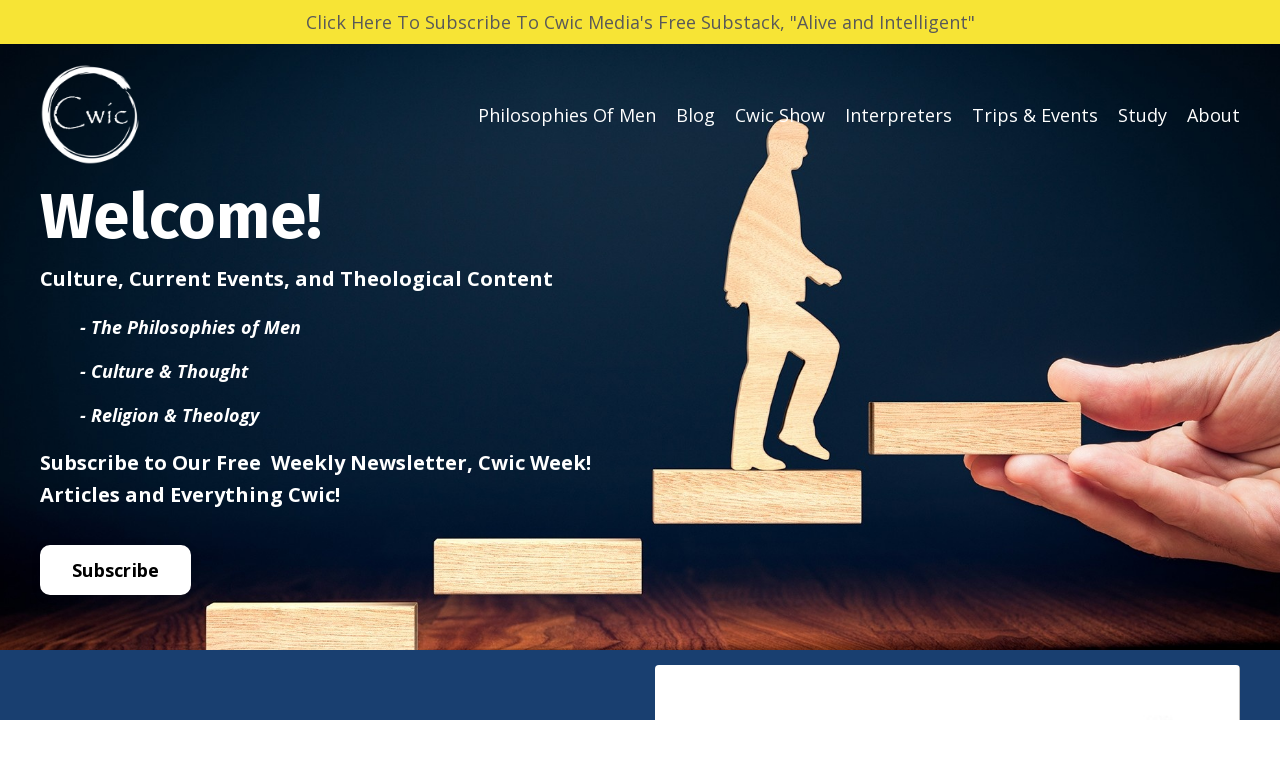

--- FILE ---
content_type: text/html; charset=utf-8
request_url: https://www.cwicmedia.com/?page=13
body_size: 14713
content:
<!doctype html>
<html lang="en">
  <head>
    
              <meta name="csrf-param" content="authenticity_token">
              <meta name="csrf-token" content="4S4epjPWdjZlSNUnOaUZIDVrqDQOOlsurmbrmHzvvq/b0xRPfsdTs4kt/md9lweO3lboUAkkC5JWX9jJ1tBg/A==">
            
    <title>
      
        Home
      
    </title>
    <meta charset="utf-8" />
    <meta http-equiv="x-ua-compatible" content="ie=edge, chrome=1">
    <meta name="viewport" content="width=device-width, initial-scale=1, shrink-to-fit=no">
    
    <meta property="og:type" content="website">
<meta property="og:url" content="https://www.cwicmedia.com">
<meta name="twitter:card" content="summary_large_image">

<meta property="og:title" content="Home">
<meta name="twitter:title" content="Home">




    
      <link href="https://kajabi-storefronts-production.kajabi-cdn.com/kajabi-storefronts-production/themes/1642333/settings_images/cS8T334FQkix4DjhS1Mh_Cwic_Square_Logo_Smoke_Blue_Bkgrnd.jpg?v=2" rel="shortcut icon" />
    
    <link rel="canonical" href="https://www.cwicmedia.com" />

    <!-- Google Fonts ====================================================== -->
    
      <link href="//fonts.googleapis.com/css?family=Open+Sans:400,700,400italic,700italic|Fira+Sans:400,700,400italic,700italic" rel="stylesheet" type="text/css">
    

    <!-- Kajabi CSS ======================================================== -->
    <link rel="stylesheet" media="screen" href="https://kajabi-app-assets.kajabi-cdn.com/assets/core-0d125629e028a5a14579c81397830a1acd5cf5a9f3ec2d0de19efb9b0795fb03.css" />

    

    <link rel="stylesheet" href="https://use.fontawesome.com/releases/v5.8.1/css/all.css" integrity="sha384-50oBUHEmvpQ+1lW4y57PTFmhCaXp0ML5d60M1M7uH2+nqUivzIebhndOJK28anvf" crossorigin="anonymous">

    <link rel="stylesheet" media="screen" href="https://kajabi-storefronts-production.kajabi-cdn.com/kajabi-storefronts-production/themes/1642333/assets/styles.css?1751646969349984" />

    <!-- Customer CSS ====================================================== -->
    <link rel="stylesheet" media="screen" href="https://kajabi-storefronts-production.kajabi-cdn.com/kajabi-storefronts-production/themes/1642333/assets/overrides.css?1751646969349984" />
    <style>
  /* Custom CSS Added Via Theme Settings */
  /* CSS Overrides go here */
</style>


    <!-- Kajabi Editor Only CSS ============================================ -->
    

    <!-- Header hook ======================================================= -->
    <script type="text/javascript">
  var Kajabi = Kajabi || {};
</script>
<script type="text/javascript">
  Kajabi.currentSiteUser = {
    "id" : "-1",
    "type" : "Guest",
    "contactId" : "",
  };
</script>
<script type="text/javascript">
  Kajabi.theme = {
    activeThemeName: "Encore",
    previewThemeId: null,
    editor: false
  };
</script>
<meta name="turbo-prefetch" content="false">
<script data-ad-client="ca-pub-5081122745897390" async src="https://pagead2.googlesyndication.com/pagead/js/adsbygoogle.js"></script>
<!-- Global site tag (gtag.js) - Google Analytics -->
<script async src="https://www.googletagmanager.com/gtag/js?id=UA-79548376-2"></script>
<script>
  window.dataLayer = window.dataLayer || [];
  function gtag(){dataLayer.push(arguments);}
  gtag('js', new Date());

  gtag('config', 'UA-79548376-2');
</script><style type="text/css">
  #editor-overlay {
    display: none;
    border-color: #2E91FC;
    position: absolute;
    background-color: rgba(46,145,252,0.05);
    border-style: dashed;
    border-width: 3px;
    border-radius: 3px;
    pointer-events: none;
    cursor: pointer;
    z-index: 10000000000;
  }
  .editor-overlay-button {
    color: white;
    background: #2E91FC;
    border-radius: 2px;
    font-size: 13px;
    margin-inline-start: -24px;
    margin-block-start: -12px;
    padding-block: 3px;
    padding-inline: 10px;
    text-transform:uppercase;
    font-weight:bold;
    letter-spacing:1.5px;

    left: 50%;
    top: 50%;
    position: absolute;
  }
</style>
<script src="https://kajabi-app-assets.kajabi-cdn.com/vite/assets/track_analytics-999259ad.js" crossorigin="anonymous" type="module"></script><link rel="modulepreload" href="https://kajabi-app-assets.kajabi-cdn.com/vite/assets/stimulus-576c66eb.js" as="script" crossorigin="anonymous">
<link rel="modulepreload" href="https://kajabi-app-assets.kajabi-cdn.com/vite/assets/track_product_analytics-9c66ca0a.js" as="script" crossorigin="anonymous">
<link rel="modulepreload" href="https://kajabi-app-assets.kajabi-cdn.com/vite/assets/stimulus-e54d982b.js" as="script" crossorigin="anonymous">
<link rel="modulepreload" href="https://kajabi-app-assets.kajabi-cdn.com/vite/assets/trackProductAnalytics-3d5f89d8.js" as="script" crossorigin="anonymous">      <script type="text/javascript">
        if (typeof (window.rudderanalytics) === "undefined") {
          !function(){"use strict";window.RudderSnippetVersion="3.0.3";var sdkBaseUrl="https://cdn.rudderlabs.com/v3"
          ;var sdkName="rsa.min.js";var asyncScript=true;window.rudderAnalyticsBuildType="legacy",window.rudderanalytics=[]
          ;var e=["setDefaultInstanceKey","load","ready","page","track","identify","alias","group","reset","setAnonymousId","startSession","endSession","consent"]
          ;for(var n=0;n<e.length;n++){var t=e[n];window.rudderanalytics[t]=function(e){return function(){
          window.rudderanalytics.push([e].concat(Array.prototype.slice.call(arguments)))}}(t)}try{
          new Function('return import("")'),window.rudderAnalyticsBuildType="modern"}catch(a){}
          if(window.rudderAnalyticsMount=function(){
          "undefined"==typeof globalThis&&(Object.defineProperty(Object.prototype,"__globalThis_magic__",{get:function get(){
          return this},configurable:true}),__globalThis_magic__.globalThis=__globalThis_magic__,
          delete Object.prototype.__globalThis_magic__);var e=document.createElement("script")
          ;e.src="".concat(sdkBaseUrl,"/").concat(window.rudderAnalyticsBuildType,"/").concat(sdkName),e.async=asyncScript,
          document.head?document.head.appendChild(e):document.body.appendChild(e)
          },"undefined"==typeof Promise||"undefined"==typeof globalThis){var d=document.createElement("script")
          ;d.src="https://polyfill-fastly.io/v3/polyfill.min.js?version=3.111.0&features=Symbol%2CPromise&callback=rudderAnalyticsMount",
          d.async=asyncScript,document.head?document.head.appendChild(d):document.body.appendChild(d)}else{
          window.rudderAnalyticsMount()}window.rudderanalytics.load("2apYBMHHHWpiGqicceKmzPebApa","https://kajabiaarnyhwq.dataplane.rudderstack.com",{})}();
        }
      </script>
      <script type="text/javascript">
        if (typeof (window.rudderanalytics) !== "undefined") {
          rudderanalytics.page({"account_id":"82189","site_id":"90664"});
        }
      </script>
      <script type="text/javascript">
        if (typeof (window.rudderanalytics) !== "undefined") {
          (function () {
            function AnalyticsClickHandler (event) {
              const targetEl = event.target.closest('a') || event.target.closest('button');
              if (targetEl) {
                rudderanalytics.track('Site Link Clicked', Object.assign(
                  {"account_id":"82189","site_id":"90664"},
                  {
                    link_text: targetEl.textContent.trim(),
                    link_href: targetEl.href,
                    tag_name: targetEl.tagName,
                  }
                ));
              }
            };
            document.addEventListener('click', AnalyticsClickHandler);
          })();
        }
      </script>
<script>
!function(f,b,e,v,n,t,s){if(f.fbq)return;n=f.fbq=function(){n.callMethod?
n.callMethod.apply(n,arguments):n.queue.push(arguments)};if(!f._fbq)f._fbq=n;
n.push=n;n.loaded=!0;n.version='2.0';n.agent='plkajabi';n.queue=[];t=b.createElement(e);t.async=!0;
t.src=v;s=b.getElementsByTagName(e)[0];s.parentNode.insertBefore(t,s)}(window,
                                                                      document,'script','https://connect.facebook.net/en_US/fbevents.js');


fbq('init', '508367213520007', {"ct":"","country":null,"em":"","fn":"","ln":"","pn":"","zp":""});
fbq('track', "PageView");</script>
<noscript><img height="1" width="1" style="display:none"
src="https://www.facebook.com/tr?id=508367213520007&ev=PageView&noscript=1"
/></noscript>
<meta name='site_locale' content='en'><style type="text/css">
  /* Font Awesome 4 */
  .fa.fa-twitter{
    font-family:sans-serif;
  }
  .fa.fa-twitter::before{
    content:"𝕏";
    font-size:1.2em;
  }

  /* Font Awesome 5 */
  .fab.fa-twitter{
    font-family:sans-serif;
  }
  .fab.fa-twitter::before{
    content:"𝕏";
    font-size:1.2em;
  }
</style>
<link rel="stylesheet" href="https://cdn.jsdelivr.net/npm/@kajabi-ui/styles@1.0.4/dist/kajabi_products/kajabi_products.css" />
<script type="module" src="https://cdn.jsdelivr.net/npm/@pine-ds/core@3.13.0/dist/pine-core/pine-core.esm.js"></script>
<script nomodule src="https://cdn.jsdelivr.net/npm/@pine-ds/core@3.13.0/dist/pine-core/index.esm.js"></script>


  </head>
  <body>
    















<style>
  .exit-pop .modal-button {
    background: #0072EF;
    border-color: #0072EF;
    border-radius: 4px;
    color: ;
  }
  .exit-pop .btn-outline {
    background: transparent;
    color: #0072EF !important;
  }
  
    
      .exit-pop .modal-button {
        color: #fff;
      }
    
  
  .exit-pop .modal__content {
    border-radius: 4px;
    background-color: ;
    text-align: center;
  }
  .exit-pop form .exit-pop p:last-child {
    margin-bottom: 15px;
  }
  .exit-pop .disclaimer-text {
      color: #888;
  }
</style>



<script>
  
</script>

    















<style>
    .two-step .modal-button {
      background: #0072EF;
      border-color: #0072EF;
      border-radius: 4px;
      color: ;
    }
    .two-step .btn-outline {
      background: transparent;
      color: #0072EF !important;
    }
    
      
        .two-step .modal-button {
          color: #fff;
        }
      
    
    .two-step .modal__content {
      border-radius: 4px;
      background-color: ;
      text-align: center;
    }
    .two-step form .two-step p:last-child {
      margin-bottom: 15px;
    }
    .two-step .disclaimer-text {
      color: #888;
    }
  </style>



<div class="modal two-step" id="two-step">
  <div class="modal__content background-unrecognized">
    <div class="close-x">
      <div class="close-x__part"></div>
      <div class="close-x__part"></div>
    </div>
    
    <div class="form">
      <div class="modal__text" kjb-settings-id="two_step_text">
        <h4>Amazing Feature</h4>
<p>Lorem ipsum dolor sit amet, metus at rhoncus dapibus, habitasse vitae cubilia odio sed.</p>
      </div>
      
        
      
    </div>
  </div>
</div>

<script>
  
</script>

    <div id="section-header" data-section-id="header"><style>
  .header {
    font-size: 16px;
    background-color: rgba(44, 62, 80, 0);
  }
  .header-mobile {
    background-color: rgba(44, 62, 80, 0);
  }
  .header a.link-list__link {
    color: #ffffff;
  }
  .header a.link-list__link:hover {
    color: #ffffff;
  }
  .header .dropdown__trigger {
    color: #ffffff;
  }
  .header .dropdown__trigger:hover {
    color: #ffffff;
  }
  .header .dropdown__item a {
    color: #ffffff;
  }
  .header .user__login a {
    color: #ffffff;
  }
  .header .hamburger__slice {
    background-color: #ffffff;
  }
  @media (min-width: 768px) {
    .header {
      font-size: 18px;
    }
    .header .dropdown__menu {
      background-color: rgba(44, 62, 80, 0);
    }
  }
  @media (max-width: 767px) {
    .header a.link-list__link {
      text-align: right;
      color: #2c3e50;
    }
    .header .dropdown__item a {
      text-align: right;
      color: #2c3e50;
    }
    .header .user__login a {
      text-align: right;
      color: #2c3e50;
    }
    .header--overlay .header__content--mobile  {
      padding: 20px 0;
    }
    
      .header__content--mobile  {
        padding: 20px 0;
      }
    
    .header__content--mobile  {
      text-align: right;
      background-color: #ecf0f1;
    }
  }
</style>

<div class="hidden">
  
    
  
    
  
    
      0
    
  
</div>

<header class="header header--overlay  " kjb-settings-id="sections_header_settings_background_color">
  <div class="announcements">
    
      
    
      
    
      
          <div id="block-1747810220517" class="header__block header__block--announcement header__block--show">
  

<style>
  #block-1747810220517 .announcement {
    background-color: #f7e435;
  }
</style>


<a class="announcement text-center background-light"  href="https://aliveandintelligent.substack.com/671a98cd "   target="_blank" rel="noopener"  kjb-settings-id="sections_header_blocks_1747810220517_settings_text">
  <div class="container">
    Click Here To Subscribe To Cwic Media's Free Substack, "Alive and Intelligent"
  </div>
</a>

</div>

      
    
  </div>
  
    <div class="header__wrap">
      <div class="header__content header__content--desktop background-dark">
        <div class="container header__container media">
          
            
                <div id="block-1555988494486" class="header__block header__block--logo header__block--show">
  <style>
  #block-1555988494486 {
    line-height: 1;
  }
  #block-1555988494486 .logo__image {
    display: block;
    width: 100px;
  }
  #block-1555988494486 .logo__text {
    color: ;
  }
</style>

<a class="logo" href="/">
  
    
      <img class="logo__image" src="https://kajabi-storefronts-production.kajabi-cdn.com/kajabi-storefronts-production/themes/1642333/settings_images/7euMWUS7RLebreZ8fZc3_Cwic_Logo_Newest_White_Clear.png" kjb-settings-id="sections_header_blocks_1555988494486_settings_logo" alt="Logo" />
    
  
</a>

</div>

              
          
            
                <div id="block-1583447687085" class="header__block header__block--menu media__body">
  <div class="link-list justify-content-right" kjb-settings-id="sections_header_blocks_1583447687085_settings_menu">
  
    <a class="link-list__link" href="https://www.cwicmedia.com/philosophies-of-men" rel="noopener">Philosophies Of Men</a>
  
    <a class="link-list__link" href="https://www.cwicmedia.com/blog" rel="noopener">Blog</a>
  
    <a class="link-list__link" href="https://www.cwicmedia.com/cwic-show" rel="noopener">Cwic Show</a>
  
    <a class="link-list__link" href="https://www.cwicmedia.com/interpreters" rel="noopener">Interpreters</a>
  
    <a class="link-list__link" href="https://www.cwicmedia.com/cwic-trips-events" rel="noopener">Trips & Events</a>
  
    <a class="link-list__link" href="https://www.cwicmedia.com/study-portal" rel="noopener">Study</a>
  
    <a class="link-list__link" href="https://www.cwicmedia.com/about" rel="noopener">About</a>
  
</div>

</div>

              
          
            
          
          <div class="hamburger hidden--desktop">
            <div class="hamburger__slices">
              <div class="hamburger__slice hamburger--slice-1"></div>
              <div class="hamburger__slice hamburger--slice-2"></div>
              <div class="hamburger__slice hamburger--slice-3"></div>
              <div class="hamburger__slice hamburger--slice-4"></div>
            </div>
          </div>
        </div>
      </div>
      <div class="header__content header__content--mobile background-light">
        
          
        
          
              <div id="block-1583447687085" class="header__block ">
  <div class="link-list justify-content-right" kjb-settings-id="sections_header_blocks_1583447687085_settings_menu">
  
    <a class="link-list__link" href="https://www.cwicmedia.com/philosophies-of-men" rel="noopener">Philosophies Of Men</a>
  
    <a class="link-list__link" href="https://www.cwicmedia.com/blog" rel="noopener">Blog</a>
  
    <a class="link-list__link" href="https://www.cwicmedia.com/cwic-show" rel="noopener">Cwic Show</a>
  
    <a class="link-list__link" href="https://www.cwicmedia.com/interpreters" rel="noopener">Interpreters</a>
  
    <a class="link-list__link" href="https://www.cwicmedia.com/cwic-trips-events" rel="noopener">Trips & Events</a>
  
    <a class="link-list__link" href="https://www.cwicmedia.com/study-portal" rel="noopener">Study</a>
  
    <a class="link-list__link" href="https://www.cwicmedia.com/about" rel="noopener">About</a>
  
</div>

</div>

            
        
          
        
      </div>
    </div>
  
</header>

</div>
    <main>
      <div data-content-for-index data-dynamic-sections="index"><div id="section-1574868639264" data-section-id="1574868639264"><style>
  
    #section-1574868639264 {
      background-image: url(https://kajabi-storefronts-production.kajabi-cdn.com/kajabi-storefronts-production/themes/1642333/settings_images/6CMd9beRbSRDlvNJIgr3_Telos_vs_The_Oppressors_No_Logo.jpg);
      background-position: top;
    }
  
  #section-1574868639264 .section {
    background-color: rgba(0, 0, 0, 0);
  }
  #section-1574868639264 .sizer {
    padding-top: 40px;
    padding-bottom: 40px;
  }
  #section-1574868639264 .container {
    max-width: calc(1260px + 10px + 10px);
    padding-right: 10px;
    padding-left: 10px;
  }
  #section-1574868639264 .container--full {
    max-width: calc(100% + 10px + 10px);
  }
  @media (min-width: 768px) {
    
      #section-1574868639264 {
        
          background-attachment: fixed;
        
      }
    
    #section-1574868639264 .sizer {
      padding-top: 80px;
      padding-bottom: -1px;
    }
    #section-1574868639264 .container {
      max-width: calc(1260px + 40px + 40px);
      padding-right: 40px;
      padding-left: 40px;
    }
    #section-1574868639264 .container--full {
      max-width: calc(100% + 40px + 40px);
    }
  }
  
</style>

<div kjb-settings-id="sections_1574868639264_settings_background_color"
  class="section
  
  hidden--mobile
  background-dark "
  data-reveal-event=""
  data-reveal-offset=""
  data-reveal-units="seconds">
  <div class="sizer ">
    
    <div class="container ">
      <div class="row align-items-center justify-content-left">
        
          <style>
  
  #block-1574868639264_0 {
    margin-top: 0px;
    margin-right: 0px;
    margin-bottom: 0px;
    margin-left: 0px;
  }
  #block-1574868639264_0.block-type--blog .block {
    padding: 0;
    
    
    
    
  }
  #block-1574868639264_0.block-type--offer .block {
    padding: 0;
    
    
    
    
  }
  #block-1574868639264_0 .block {
    border: 4px  black;
    border-radius: 4px;
    
    
    
    
    
  }
  @media (min-width: 768px) {
    #block-1574868639264_0 {
      margin-top: 0px;
      margin-right: 0px;
      margin-bottom: 0px;
      margin-left: 0px;
    }
    #block-1574868639264_0.block-type--blog .block {
      padding: 0;
      
        padding-top: 0px;
      
      
      
        padding-bottom: 0px;
      
      
    }
    #block-1574868639264_0.block-type--offer .block {
      padding: 0;
      
        padding-top: 0px;
      
      
      
        padding-bottom: 0px;
      
      
    }
    #block-1574868639264_0 .block {
      
      
        padding-top: 0px;
      
      
      
        padding-bottom: 0px;
      
      
    }
}
  @media (max-width: 767px) {
    #block-1574868639264_0 {
      text-align: left;
    }
  }
</style>


  <div class="block-break"></div>

<div kjb-settings-id="sections_1574868639264_blocks_1574868639264_0_settings_width"
  id="block-1574868639264_0"
  class="
  block-type--text
  text-left
  col-6
  
  
   animated  "
  data-reveal-event=""
  data-reveal-offset=""
  data-reveal-units="seconds" >
  <div class="block
    box-shadow-none
    background-unrecognized"
    
      data-aos="fade-right" 
      data-aos-delay="0"
      data-aos-duration="1000"
    
    >
    
    <style>
  
  #block-1577982541036_0 .btn {
    margin-top: 1rem;
  }
</style>

<h1> </h1>
<h1>Welcome!</h1>
<p><span style="font-size: 20px;"><strong>Culture, Current Events, and Theological Content</strong></span></p>
<blockquote>
<p><em><strong>- The Philosophies of Men</strong></em></p>
<p><em><strong>- Culture &amp; Thought</strong></em></p>
<p><em><strong>- Religion &amp; Theology</strong></em></p>
</blockquote>
<p><span style="font-size: 20px;"><strong>Subscribe to Our Free  Weekly Newsletter, Cwic Week! Articles and Everything Cwic!</strong></span></p>

  </div>
</div>

  <div class="block-break"></div>


        
          <style>
  
  #block-1574868639264_1 {
    margin-top: 0px;
    margin-right: 0px;
    margin-bottom: 20px;
    margin-left: 0px;
  }
  #block-1574868639264_1.block-type--blog .block {
    padding: 0;
    
      padding-top: 0px;
    
    
    
    
  }
  #block-1574868639264_1.block-type--offer .block {
    padding: 0;
    
      padding-top: 0px;
    
    
    
    
  }
  #block-1574868639264_1 .block {
    border: 4px  black;
    border-radius: 4px;
    
    
      padding-top: 0px;
    
    
    
    
  }
  @media (min-width: 768px) {
    #block-1574868639264_1 {
      margin-top: -20px;
      margin-right: 0px;
      margin-bottom: 0px;
      margin-left: 0px;
    }
    #block-1574868639264_1.block-type--blog .block {
      padding: 0;
      
      
      
      
    }
    #block-1574868639264_1.block-type--offer .block {
      padding: 0;
      
      
      
      
    }
    #block-1574868639264_1 .block {
      
      
      
      
      
    }
}
  @media (max-width: 767px) {
    #block-1574868639264_1 {
      text-align: center;
    }
  }
</style>


  <div class="block-break"></div>

<div kjb-settings-id="sections_1574868639264_blocks_1574868639264_1_settings_width"
  id="block-1574868639264_1"
  class="
  block-type--cta
  text-left
  col-5
  
  
   animated  "
  data-reveal-event=""
  data-reveal-offset=""
  data-reveal-units="seconds" >
  <div class="block
    box-shadow-none
    background-unrecognized"
    
      data-aos="fade-up" 
      data-aos-delay="500"
      data-aos-duration="1000"
    
    >
    
    


<style>
  #block-1574868639264_1 .btn {
    border-color: #ffffff;
    border-radius: 10px;
    color: #000000;
    background-color: #ffffff;
  }
  #block-1574868639264_1 .btn-outline {
    color: #ffffff !important;
    background: transparent;
  }
  
</style>

<a class="btn btn-medium btn-solid btn-auto background-light" href="https://www.cwicmedia.com/cwic-weekly"   kjb-settings-id="sections_1574868639264_blocks_1574868639264_1_settings_btn_background_color">
  Subscribe
</a>

  </div>
</div>

  <div class="block-break"></div>


        
      </div>
    </div>
  </div>
</div>
</div><div id="section-1575483079319" data-section-id="1575483079319"><style>
  
    #section-1575483079319 {
      background-image: url(https://kajabi-storefronts-production.kajabi-cdn.com/kajabi-storefronts-production/themes/1642333/settings_images/pXOX5CFwRLWcJjXT4mDk_Different_Ages_Outside_Standing_1080_Still.jpg);
      background-position: center;
    }
  
  #section-1575483079319 .section {
    background-color: #2c3e50;
  }
  #section-1575483079319 .sizer {
    padding-top: 160px;
    padding-bottom: 0px;
  }
  #section-1575483079319 .container {
    max-width: calc(1260px + 1px + 1px);
    padding-right: 1px;
    padding-left: 1px;
  }
  #section-1575483079319 .container--full {
    max-width: calc(100% + 1px + 1px);
  }
  @media (min-width: 768px) {
    
      #section-1575483079319 {
        
      }
    
    #section-1575483079319 .sizer {
      padding-top: 100px;
      padding-bottom: 100px;
    }
    #section-1575483079319 .container {
      max-width: calc(1260px + 40px + 40px);
      padding-right: 40px;
      padding-left: 40px;
    }
    #section-1575483079319 .container--full {
      max-width: calc(100% + 40px + 40px);
    }
  }
  
</style>

<div kjb-settings-id="sections_1575483079319_settings_background_color"
  class="section
  hidden--desktop
  
  background-dark "
  data-reveal-event=""
  data-reveal-offset=""
  data-reveal-units="seconds">
  <div class="sizer sizer--full">
    
    <div class="container ">
      <div class="row align-items-center justify-content-left">
        
          <style>
  
  #block-1575483079318_0 {
    margin-top: 0px;
    margin-right: 0px;
    margin-bottom: -15px;
    margin-left: 0px;
  }
  #block-1575483079318_0.block-type--blog .block {
    padding: 0;
    
    
    
    
  }
  #block-1575483079318_0.block-type--offer .block {
    padding: 0;
    
    
    
    
  }
  #block-1575483079318_0 .block {
    border: 5px  black;
    border-radius: 4px;
    
      background-color: #2c3e50;
      padding: 20px;
    
    
    
    
    
  }
  @media (min-width: 768px) {
    #block-1575483079318_0 {
      margin-top: 0px;
      margin-right: 0px;
      margin-bottom: 0px;
      margin-left: 0px;
    }
    #block-1575483079318_0.block-type--blog .block {
      padding: 0;
      
      
      
      
    }
    #block-1575483079318_0.block-type--offer .block {
      padding: 0;
      
      
      
      
    }
    #block-1575483079318_0 .block {
      
        padding: 30px;
      
      
      
      
      
    }
}
  @media (max-width: 767px) {
    #block-1575483079318_0 {
      text-align: left;
    }
  }
</style>


  <div class="block-break"></div>

<div kjb-settings-id="sections_1575483079319_blocks_1575483079318_0_settings_width"
  id="block-1575483079318_0"
  class="
  block-type--text
  text-left
  col-5
  
  
   animated  "
  data-reveal-event=""
  data-reveal-offset=""
  data-reveal-units="seconds" >
  <div class="block
    box-shadow-none
    background-dark"
    
      data-aos="fade-up" 
      data-aos-delay="0"
      data-aos-duration="1000"
    
    >
    
    <style>
  
  #block-1577982541036_0 .btn {
    margin-top: 1rem;
  }
</style>

<h1><span style="color: #ffffff;">Welcome!</span></h1>
<p><span style="font-size: 20px;"><strong>Culture, Current Events, and Theological Content</strong></span></p>
<blockquote>
<p><em><strong>- Critical Social Justice</strong></em></p>
<p><em><strong>- Culture &amp; Thought</strong></em></p>
<p><em><strong>- Religious Studies</strong></em></p>
</blockquote>
<p><span style="font-size: 20px;"><strong>Subscribe to Our Free  Email List, Including Cwic Week! Catch the Interviews, Commentary, and Everything Cwic.</strong></span></p>
<p><span style="font-size: 20px;"><strong>Click Below!</strong></span></p>

  </div>
</div>

  <div class="block-break"></div>


        
          <style>
  
  #block-1575483079318_1 {
    margin-top: 0px;
    margin-right: 0px;
    margin-bottom: 0px;
    margin-left: 0px;
  }
  #block-1575483079318_1.block-type--blog .block {
    padding: 0;
    
      padding-top: 0px;
    
    
    
      padding-bottom: 10px;
    
    
  }
  #block-1575483079318_1.block-type--offer .block {
    padding: 0;
    
      padding-top: 0px;
    
    
    
      padding-bottom: 10px;
    
    
  }
  #block-1575483079318_1 .block {
    border: 4px  black;
    border-radius: 5px;
    
    
      padding-top: 0px;
    
    
    
      padding-bottom: 10px;
    
    
  }
  @media (min-width: 768px) {
    #block-1575483079318_1 {
      margin-top: 0px;
      margin-right: 0px;
      margin-bottom: 0px;
      margin-left: 0px;
    }
    #block-1575483079318_1.block-type--blog .block {
      padding: 0;
      
        padding-top: 30px;
      
      
      
      
    }
    #block-1575483079318_1.block-type--offer .block {
      padding: 0;
      
        padding-top: 30px;
      
      
      
      
    }
    #block-1575483079318_1 .block {
      
      
        padding-top: 30px;
      
      
      
      
    }
}
  @media (max-width: 767px) {
    #block-1575483079318_1 {
      text-align: center;
    }
  }
</style>


  <div class="block-break"></div>

<div kjb-settings-id="sections_1575483079319_blocks_1575483079318_1_settings_width"
  id="block-1575483079318_1"
  class="
  block-type--cta
  text-left
  col-5
  
  
   animated  "
  data-reveal-event=""
  data-reveal-offset=""
  data-reveal-units="seconds" >
  <div class="block
    box-shadow-none
    background-unrecognized"
    
      data-aos="fade-up" 
      data-aos-delay="500"
      data-aos-duration="1000"
    
    >
    
    


<style>
  #block-1575483079318_1 .btn {
    border-color: #ffffff;
    border-radius: 10px;
    color: #000000;
    background-color: #ffffff;
  }
  #block-1575483079318_1 .btn-outline {
    color: #ffffff !important;
    background: transparent;
  }
  
</style>

<a class="btn btn-medium btn-solid btn-auto background-light" href="/resource_redirect/landing_pages/1062644"   kjb-settings-id="sections_1575483079319_blocks_1575483079318_1_settings_btn_background_color">
  Learn More
</a>

  </div>
</div>

  <div class="block-break"></div>


        
          <style>
  
  #block-1575483207084 {
    margin-top: -15px;
    margin-right: 0px;
    margin-bottom: 0px;
    margin-left: 0px;
  }
  #block-1575483207084.block-type--blog .block {
    padding: 0;
    
    
    
    
  }
  #block-1575483207084.block-type--offer .block {
    padding: 0;
    
    
    
    
  }
  #block-1575483207084 .block {
    border: 4px  black;
    border-radius: 5px;
    
    
    
    
    
  }
  @media (min-width: 768px) {
    #block-1575483207084 {
      margin-top: 0px;
      margin-right: 0px;
      margin-bottom: 0px;
      margin-left: 0px;
    }
    #block-1575483207084.block-type--blog .block {
      padding: 0;
      
      
      
      
    }
    #block-1575483207084.block-type--offer .block {
      padding: 0;
      
      
      
      
    }
    #block-1575483207084 .block {
      
      
      
      
      
    }
}
  @media (max-width: 767px) {
    #block-1575483207084 {
      text-align: ;
    }
  }
</style>


<div kjb-settings-id="sections_1575483079319_blocks_1575483207084_settings_width"
  id="block-1575483207084"
  class="
  block-type--image
  text-
  col-10
  
  
   "
  data-reveal-event=""
  data-reveal-offset=""
  data-reveal-units="seconds" >
  <div class="block
    box-shadow-none
    background-unrecognized"
    
      data-aos="none" 
      data-aos-delay="0"
      data-aos-duration="0"
    
    >
    
    <style>
  #block-1575483207084 .block {
        display: flex;
        justify-content: flex-start;
      }
  #block-1575483207084 .image {
    width: 100%;
    
  }
  #block-1575483207084 .image__image {
    width: 100%;
    
    border-radius: 5px;
  }
  #block-1575483207084 .image__overlay {
    
      opacity: 0;
    
    
    background-color: #fff;
    border-radius: 5px;
  }
  #block-1575483207084 .image__overlay-text > * {
    color:  !important;
  }
  @media (min-width: 768px) {
    #block-1575483207084 .block {
        display: flex;
        justify-content: flex-start;
    }
    #block-1575483207084 .image__overlay {
      opacity: 0;
    }
    #block-1575483207084 .image__overlay:hover {
      opacity: 1;
    }
  }
  
    @media (max-width: 767px) {
      #block-1575483207084 {
        -webkit-box-ordinal-group: 0;
        -ms-flex-order: -1;
        order: -1;
      }
    }
  
</style>

<div class="image">
  
    
        <img class="image__image" src="https://kajabi-storefronts-production.kajabi-cdn.com/kajabi-storefronts-production/file-uploads/themes/1642333/settings_images/d2682fd-3a82-860-5735-b281f7452f_Telos_vs_The_Oppressors_Website.jpg" kjb-settings-id="sections_1575483079319_blocks_1575483207084_settings_image" alt="Placeholder Image" />
    
    
  
</div>

  </div>
</div>


        
      </div>
    </div>
  </div>
</div>
</div><div id="section-1747811267026" data-section-id="1747811267026"><style>
  
  #section-1747811267026 .section {
    background-color: #193f70;
  }
  #section-1747811267026 .sizer {
    padding-top: 40px;
    padding-bottom: 40px;
  }
  #section-1747811267026 .container {
    max-width: calc(1260px + 10px + 10px);
    padding-right: 10px;
    padding-left: 10px;
  }
  #section-1747811267026 .container--full {
    max-width: calc(100% + 10px + 10px);
  }
  @media (min-width: 768px) {
    
    #section-1747811267026 .sizer {
      padding-top: 0px;
      padding-bottom: 0px;
    }
    #section-1747811267026 .container {
      max-width: calc(1260px + 40px + 40px);
      padding-right: 40px;
      padding-left: 40px;
    }
    #section-1747811267026 .container--full {
      max-width: calc(100% + 40px + 40px);
    }
  }
  
</style>

<div kjb-settings-id="sections_1747811267026_settings_background_color"
  class="section
  
  
  background-dark "
  data-reveal-event=""
  data-reveal-offset=""
  data-reveal-units="seconds">
  <div class="sizer ">
    
    <div class="container ">
      <div class="row align-items-center justify-content-center">
        
          <style>
  
  #block-1747811267026_0 {
    margin-top: 0px;
    margin-right: 0px;
    margin-bottom: 0px;
    margin-left: 0px;
  }
  #block-1747811267026_0.block-type--blog .block {
    padding: 0;
    
      padding-top: 0px;
    
    
      padding-right: 0px;
    
    
      padding-bottom: 0px;
    
    
      padding-left: 0px;
    
  }
  #block-1747811267026_0.block-type--offer .block {
    padding: 0;
    
      padding-top: 0px;
    
    
      padding-right: 0px;
    
    
      padding-bottom: 0px;
    
    
      padding-left: 0px;
    
  }
  #block-1747811267026_0 .block {
    border: 4px  black;
    border-radius: 4px;
    
      background-color: ;
      padding: 20px;
    
    
      padding-top: 0px;
    
    
      padding-right: 0px;
    
    
      padding-bottom: 0px;
    
    
      padding-left: 0px;
    
  }
  @media (min-width: 768px) {
    #block-1747811267026_0 {
      margin-top: 0px;
      margin-right: 0px;
      margin-bottom: 0px;
      margin-left: 0px;
    }
    #block-1747811267026_0.block-type--blog .block {
      padding: 0;
      
        padding-top: 0px;
      
      
        padding-right: 0px;
      
      
        padding-bottom: 0px;
      
      
        padding-left: 0px;
      
    }
    #block-1747811267026_0.block-type--offer .block {
      padding: 0;
      
        padding-top: 0px;
      
      
        padding-right: 0px;
      
      
        padding-bottom: 0px;
      
      
        padding-left: 0px;
      
    }
    #block-1747811267026_0 .block {
      
        padding: 30px;
      
      
        padding-top: 0px;
      
      
        padding-right: 0px;
      
      
        padding-bottom: 0px;
      
      
        padding-left: 0px;
      
    }
}
  @media (max-width: 767px) {
    #block-1747811267026_0 {
      text-align: left;
    }
  }
</style>


<div kjb-settings-id="sections_1747811267026_blocks_1747811267026_0_settings_width"
  id="block-1747811267026_0"
  class="
  block-type--text
  text-left
  col-6
  
  
   "
  data-reveal-event=""
  data-reveal-offset=""
  data-reveal-units="seconds" >
  <div class="block
    box-shadow-
    background-unrecognized"
    
      data-aos="none" 
      data-aos-delay="0"
      data-aos-duration="0"
    
    >
    
    <style>
  
  #block-1577982541036_0 .btn {
    margin-top: 1rem;
  }
</style>

<h4>Cwic Media's new Substack, Alive &amp; Intelligent (the meaning of Cwic!)</h4>
<p>Alive &amp; Intelligent is a bold Latter-day Saint newsletter delivering unfiltered truth by a cadre of thoughtful authors. It is written for those who seek clarity over comfort. No fluff—just faithful insights that cut through noise and nourish conviction. Here, we lean into our beliefs with purpose, offering practical knowledge and opinion that vitalizes faith and charges the intellect. This is where courage meets clarity—and the Spiral of Silence meets its match.</p>
<h4><span style="text-decoration: underline; color: #ecf0f1;"><strong><a href="https://aliveandintelligent.substack.com/671a98cd" target="_blank" rel="noopener noreferrer" title="Alive and Intelligent" style="color: #ecf0f1; text-decoration: underline;">SUBSCRIBE NOW!</a></strong></span></h4>
<p><span id="PING_CONTENT_MB_MAIN" style="display: none;"> </span></p>

  </div>
</div>


        
          <style>
  
  #block-1747811267026_1 {
    margin-top: 0px;
    margin-right: 0px;
    margin-bottom: 0px;
    margin-left: 0px;
  }
  #block-1747811267026_1.block-type--blog .block {
    padding: 0;
    
      padding-top: 0px;
    
    
      padding-right: 0px;
    
    
      padding-bottom: 0px;
    
    
      padding-left: 0px;
    
  }
  #block-1747811267026_1.block-type--offer .block {
    padding: 0;
    
      padding-top: 0px;
    
    
      padding-right: 0px;
    
    
      padding-bottom: 0px;
    
    
      padding-left: 0px;
    
  }
  #block-1747811267026_1 .block {
    border: 4px  black;
    border-radius: 4px;
    
      background-color: ;
      padding: 20px;
    
    
      padding-top: 0px;
    
    
      padding-right: 0px;
    
    
      padding-bottom: 0px;
    
    
      padding-left: 0px;
    
  }
  @media (min-width: 768px) {
    #block-1747811267026_1 {
      margin-top: 0px;
      margin-right: 0px;
      margin-bottom: 0px;
      margin-left: 0px;
    }
    #block-1747811267026_1.block-type--blog .block {
      padding: 0;
      
        padding-top: 0px;
      
      
        padding-right: 0px;
      
      
        padding-bottom: 0px;
      
      
        padding-left: 0px;
      
    }
    #block-1747811267026_1.block-type--offer .block {
      padding: 0;
      
        padding-top: 0px;
      
      
        padding-right: 0px;
      
      
        padding-bottom: 0px;
      
      
        padding-left: 0px;
      
    }
    #block-1747811267026_1 .block {
      
        padding: 30px;
      
      
        padding-top: 0px;
      
      
        padding-right: 0px;
      
      
        padding-bottom: 0px;
      
      
        padding-left: 0px;
      
    }
}
  @media (max-width: 767px) {
    #block-1747811267026_1 {
      text-align: ;
    }
  }
</style>


<div kjb-settings-id="sections_1747811267026_blocks_1747811267026_1_settings_width"
  id="block-1747811267026_1"
  class="
  block-type--image
  text-
  col-6
  
  
   "
  data-reveal-event=""
  data-reveal-offset=""
  data-reveal-units="seconds" >
  <div class="block
    box-shadow-
    background-unrecognized"
    
      data-aos="none" 
      data-aos-delay="0"
      data-aos-duration="0"
    
    >
    
    <style>
  #block-1747811267026_1 .block {
        display: flex;
        justify-content: flex-start;
      }
  #block-1747811267026_1 .image {
    width: 100%;
    
      width: px;
    
  }
  #block-1747811267026_1 .image__image {
    width: 100%;
    
      width: px;
    
    border-radius: 4px;
  }
  #block-1747811267026_1 .image__overlay {
    
      opacity: 0;
    
    
      width: px;
    
    background-color: #fff;
    border-radius: 4px;
  }
  #block-1747811267026_1 .image__overlay-text > * {
    color:  !important;
  }
  @media (min-width: 768px) {
    #block-1747811267026_1 .block {
        display: flex;
        justify-content: flex-start;
    }
    #block-1747811267026_1 .image__overlay {
      opacity: 0;
    }
    #block-1747811267026_1 .image__overlay:hover {
      opacity: 1;
    }
  }
  
</style>

<div class="image">
  
    
        <img class="image__image" src="https://kajabi-storefronts-production.kajabi-cdn.com/kajabi-storefronts-production/file-uploads/themes/1642333/settings_images/51ec764-e153-e87b-660-0ace3cf320_Square_Zoomed_Logo.jpg" kjb-settings-id="sections_1747811267026_blocks_1747811267026_1_settings_image" alt="Placeholder Image" />
    
    
  
</div>

  </div>
</div>


        
      </div>
    </div>
  </div>
</div>
</div><div id="section-1745431643266" data-section-id="1745431643266"><style>
  
  #section-1745431643266 .section {
    background-color: #ecf0f1;
  }
  #section-1745431643266 .sizer {
    padding-top: 40px;
    padding-bottom: 40px;
  }
  #section-1745431643266 .container {
    max-width: calc(1260px + 10px + 10px);
    padding-right: 10px;
    padding-left: 10px;
  }
  #section-1745431643266 .container--full {
    max-width: calc(100% + 10px + 10px);
  }
  @media (min-width: 768px) {
    
    #section-1745431643266 .sizer {
      padding-top: 0px;
      padding-bottom: 0px;
    }
    #section-1745431643266 .container {
      max-width: calc(1260px + 40px + 40px);
      padding-right: 40px;
      padding-left: 40px;
    }
    #section-1745431643266 .container--full {
      max-width: calc(100% + 40px + 40px);
    }
  }
  
</style>

<div kjb-settings-id="sections_1745431643266_settings_background_color"
  class="section
  
  
  background-light "
  data-reveal-event=""
  data-reveal-offset=""
  data-reveal-units="seconds">
  <div class="sizer ">
    
    <div class="container ">
      <div class="row align-items-center justify-content-center">
        
          <style>
  
  #block-1745431643266_0 {
    margin-top: 0px;
    margin-right: 0px;
    margin-bottom: 0px;
    margin-left: 0px;
  }
  #block-1745431643266_0.block-type--blog .block {
    padding: 0;
    
      padding-top: 0px;
    
    
      padding-right: 0px;
    
    
      padding-bottom: 0px;
    
    
      padding-left: 0px;
    
  }
  #block-1745431643266_0.block-type--offer .block {
    padding: 0;
    
      padding-top: 0px;
    
    
      padding-right: 0px;
    
    
      padding-bottom: 0px;
    
    
      padding-left: 0px;
    
  }
  #block-1745431643266_0 .block {
    border: 4px  black;
    border-radius: 4px;
    
      background-color: #95a5a6;
      padding: 20px;
    
    
      padding-top: 0px;
    
    
      padding-right: 0px;
    
    
      padding-bottom: 0px;
    
    
      padding-left: 0px;
    
  }
  @media (min-width: 768px) {
    #block-1745431643266_0 {
      margin-top: 0px;
      margin-right: 0px;
      margin-bottom: 0px;
      margin-left: 0px;
    }
    #block-1745431643266_0.block-type--blog .block {
      padding: 0;
      
        padding-top: 0px;
      
      
        padding-right: 0px;
      
      
        padding-bottom: 0px;
      
      
        padding-left: 0px;
      
    }
    #block-1745431643266_0.block-type--offer .block {
      padding: 0;
      
        padding-top: 0px;
      
      
        padding-right: 0px;
      
      
        padding-bottom: 0px;
      
      
        padding-left: 0px;
      
    }
    #block-1745431643266_0 .block {
      
        padding: 30px;
      
      
        padding-top: 0px;
      
      
        padding-right: 0px;
      
      
        padding-bottom: 0px;
      
      
        padding-left: 0px;
      
    }
}
  @media (max-width: 767px) {
    #block-1745431643266_0 {
      text-align: left;
    }
  }
</style>


<div kjb-settings-id="sections_1745431643266_blocks_1745431643266_0_settings_width"
  id="block-1745431643266_0"
  class="
  block-type--video
  text-left
  col-8
  
  
   "
  data-reveal-event=""
  data-reveal-offset=""
  data-reveal-units="seconds" >
  <div class="block
    box-shadow-
    background-light"
    
      data-aos="none" 
      data-aos-delay="0"
      data-aos-duration="0"
    
    >
    
    









<style>
  #block-1745431643266_0 .video {
    overflow: hidden;
    border-radius: 4px;
  }
</style>





<div class="video">
  
    
<script>
  window._wq = window._wq || [];
  _wq.push({"awyqys1tjl": JSON.parse('{\"playerColor\":\"#0072EF\",\"stillUrl\":\"https://kajabi-storefronts-production.kajabi-cdn.com/kajabi-storefronts-production/file-uploads/themes/1642333/settings_images/7788d0e-a7a1-7b0-e504-5374dfc8e2_c358da6e-9a32-4808-809a-ca57ecaeeb96.png\",\"autoPlay\":false,\"controlsVisibleOnLoad\":false,\"playbar\":false,\"fullscreenButton\":false,\"playbackRateControl\":false,\"qualityControl\":false,\"settingsControl\":false,\"smallPlayButton\":true,\"endVideoBehavior\":null,\"playButton\":true,\"resumable\":true}')});
</script>

<script charset="ISO-8859-1" src="//fast.wistia.com/assets/external/E-v1.js" async></script>


<div class="kjb-video-responsive">
  <div id="wistia_awyqys1tjl"
    class="wistia_embed wistia_async_awyqys1tjl "
    data-track-progress=""
    data-tracked-percent="">&nbsp;</div>
</div>

  
</div>

  </div>
</div>


        
      </div>
    </div>
  </div>
</div>
</div><div id="section-1614711592418" data-section-id="1614711592418"><style>
  
  #section-1614711592418 .section {
    background-color: #34495e;
  }
  #section-1614711592418 .sizer {
    padding-top: 40px;
    padding-bottom: 40px;
  }
  #section-1614711592418 .container {
    max-width: calc(1260px + 10px + 10px);
    padding-right: 10px;
    padding-left: 10px;
  }
  #section-1614711592418 .container--full {
    max-width: calc(100% + 10px + 10px);
  }
  @media (min-width: 768px) {
    
    #section-1614711592418 .sizer {
      padding-top: 15px;
      padding-bottom: 15px;
    }
    #section-1614711592418 .container {
      max-width: calc(1260px + 40px + 40px);
      padding-right: 40px;
      padding-left: 40px;
    }
    #section-1614711592418 .container--full {
      max-width: calc(100% + 40px + 40px);
    }
  }
  
</style>

<div kjb-settings-id="sections_1614711592418_settings_background_color"
  class="section
  
  
  background-dark "
  data-reveal-event=""
  data-reveal-offset=""
  data-reveal-units="seconds">
  <div class="sizer ">
    
    <div class="container ">
      <div class="row align-items-center justify-content-center">
        
          <style>
  
  #block-1614711592418_0 {
    margin-top: 0px;
    margin-right: 0px;
    margin-bottom: 0px;
    margin-left: 0px;
  }
  #block-1614711592418_0.block-type--blog .block {
    padding: 0;
    
    
    
    
  }
  #block-1614711592418_0.block-type--offer .block {
    padding: 0;
    
    
    
    
  }
  #block-1614711592418_0 .block {
    border: 2px  black;
    border-radius: 2px;
    
    
    
    
    
  }
  @media (min-width: 768px) {
    #block-1614711592418_0 {
      margin-top: -1px;
      margin-right: 0px;
      margin-bottom: -1px;
      margin-left: 0px;
    }
    #block-1614711592418_0.block-type--blog .block {
      padding: 0;
      
        padding-top: -1px;
      
      
      
        padding-bottom: -1px;
      
      
    }
    #block-1614711592418_0.block-type--offer .block {
      padding: 0;
      
        padding-top: -1px;
      
      
      
        padding-bottom: -1px;
      
      
    }
    #block-1614711592418_0 .block {
      
      
        padding-top: -1px;
      
      
      
        padding-bottom: -1px;
      
      
    }
}
  @media (max-width: 767px) {
    #block-1614711592418_0 {
      text-align: left;
    }
  }
</style>


<div kjb-settings-id="sections_1614711592418_blocks_1614711592418_0_settings_width"
  id="block-1614711592418_0"
  class="
  block-type--text
  text-left
  col-10
  
  
   "
  data-reveal-event=""
  data-reveal-offset=""
  data-reveal-units="seconds" >
  <div class="block
    box-shadow-none
    background-unrecognized"
    
      data-aos="none" 
      data-aos-delay="0"
      data-aos-duration="0"
    
    >
    
    <style>
  
  #block-1577982541036_0 .btn {
    margin-top: 1rem;
  }
</style>

<h2 style="text-align: center;">Most Recent Posts</h2>

  </div>
</div>


        
      </div>
    </div>
  </div>
</div>
</div><div id="section-1620767057290" data-section-id="1620767057290"><style>
  
  #section-1620767057290 .section {
    background-color: #95a5a6;
  }
  #section-1620767057290 .sizer {
    padding-top: 40px;
    padding-bottom: 40px;
  }
  #section-1620767057290 .container {
    max-width: calc(1260px + 10px + 10px);
    padding-right: 10px;
    padding-left: 10px;
  }
  #section-1620767057290 .container--full {
    max-width: calc(100% + 10px + 10px);
  }
  @media (min-width: 768px) {
    
    #section-1620767057290 .sizer {
      padding-top: 15px;
      padding-bottom: 15px;
    }
    #section-1620767057290 .container {
      max-width: calc(1260px + 40px + 40px);
      padding-right: 40px;
      padding-left: 40px;
    }
    #section-1620767057290 .container--full {
      max-width: calc(100% + 40px + 40px);
    }
  }
  
</style>

<div kjb-settings-id="sections_1620767057290_settings_background_color"
  class="section
  
  
  background-light "
  data-reveal-event=""
  data-reveal-offset=""
  data-reveal-units="seconds">
  <div class="sizer ">
    
    <div class="container ">
      <div class="row align-items-start justify-content-center">
        
          <style>
  
  #block-1620767057290_0 {
    margin-top: 0px;
    margin-right: 0px;
    margin-bottom: 0px;
    margin-left: 0px;
  }
  #block-1620767057290_0.block-type--blog .block {
    padding: 0;
    
    
    
    
  }
  #block-1620767057290_0.block-type--offer .block {
    padding: 0;
    
    
    
    
  }
  #block-1620767057290_0 .block {
    border: 4px  black;
    border-radius: 4px;
    
      background-color: #fff;
      padding: 20px;
    
    
    
    
    
  }
  @media (min-width: 768px) {
    #block-1620767057290_0 {
      margin-top: 0px;
      margin-right: 0px;
      margin-bottom: 0px;
      margin-left: 0px;
    }
    #block-1620767057290_0.block-type--blog .block {
      padding: 0;
      
      
      
      
    }
    #block-1620767057290_0.block-type--offer .block {
      padding: 0;
      
      
      
      
    }
    #block-1620767057290_0 .block {
      
        padding: 30px;
      
      
      
      
      
    }
}
  @media (max-width: 767px) {
    #block-1620767057290_0 {
      text-align: left;
    }
  }
</style>


<div kjb-settings-id="sections_1620767057290_blocks_1620767057290_0_settings_width"
  id="block-1620767057290_0"
  class="
  block-type--blog
  text-left
  col-3
  
  
   "
  data-reveal-event=""
  data-reveal-offset=""
  data-reveal-units="seconds" >
  <div class="block
    box-shadow-medium
    background-light"
    
      data-aos="none" 
      data-aos-delay="0"
      data-aos-duration="0"
    
    >
    
    <style>
  #block-1620767057290_0 .card {
    border-radius: 4px;
  }
  
    #block-1620767057290_0 .block {
      overflow: hidden;
    }
  
</style>





<a class="card" href="/blog/get-your-children-out-of-utah-s-government-schools-alleged-corruption-in-utah-schools">
  
  <div class="card__body background-light">
    <h4 class="card__title">"Get Your Children Out of Utah's Government Schools" Alleged Corrup...</h4>
    
      <p class="card__text">Jan 16, 2026</p>
    
  </div>
</a>

  </div>
</div>


        
          <style>
  
  #block-1620767057290_1 {
    margin-top: 0px;
    margin-right: 0px;
    margin-bottom: 0px;
    margin-left: 0px;
  }
  #block-1620767057290_1.block-type--blog .block {
    padding: 0;
    
    
    
    
  }
  #block-1620767057290_1.block-type--offer .block {
    padding: 0;
    
    
    
    
  }
  #block-1620767057290_1 .block {
    border: 4px  black;
    border-radius: 4px;
    
      background-color: #fff;
      padding: 20px;
    
    
    
    
    
  }
  @media (min-width: 768px) {
    #block-1620767057290_1 {
      margin-top: 0px;
      margin-right: 0px;
      margin-bottom: 0px;
      margin-left: 0px;
    }
    #block-1620767057290_1.block-type--blog .block {
      padding: 0;
      
      
      
      
    }
    #block-1620767057290_1.block-type--offer .block {
      padding: 0;
      
      
      
      
    }
    #block-1620767057290_1 .block {
      
        padding: 30px;
      
      
      
      
      
    }
}
  @media (max-width: 767px) {
    #block-1620767057290_1 {
      text-align: left;
    }
  }
</style>


<div kjb-settings-id="sections_1620767057290_blocks_1620767057290_1_settings_width"
  id="block-1620767057290_1"
  class="
  block-type--blog
  text-left
  col-3
  
  
   "
  data-reveal-event=""
  data-reveal-offset=""
  data-reveal-units="seconds" >
  <div class="block
    box-shadow-medium
    background-light"
    
      data-aos="none" 
      data-aos-delay="0"
      data-aos-duration="0"
    
    >
    
    <style>
  #block-1620767057290_1 .card {
    border-radius: 4px;
  }
  
    #block-1620767057290_1 .block {
      overflow: hidden;
    }
  
</style>





<a class="card" href="/blog/land-grab-greenland-in-the-crosshairs">
  
    <img class="card__image" src="https://kajabi-storefronts-production.kajabi-cdn.com/kajabi-storefronts-production/file-uploads/blogs/20121/images/4c0cc73-0713-4de-1c54-67357abd800a_addc6313-ad00-4343-a076-fde8850e039d.png"/>
  
  <div class="card__body background-light">
    <h4 class="card__title">Land Grab? Greenland In The Crosshairs</h4>
    
      <p class="card__text">Jan 15, 2026</p>
    
  </div>
</a>

  </div>
</div>


        
          <style>
  
  #block-1620767057290_2 {
    margin-top: 0px;
    margin-right: 0px;
    margin-bottom: 0px;
    margin-left: 0px;
  }
  #block-1620767057290_2.block-type--blog .block {
    padding: 0;
    
    
    
    
  }
  #block-1620767057290_2.block-type--offer .block {
    padding: 0;
    
    
    
    
  }
  #block-1620767057290_2 .block {
    border: 4px  black;
    border-radius: 4px;
    
      background-color: #fff;
      padding: 20px;
    
    
    
    
    
  }
  @media (min-width: 768px) {
    #block-1620767057290_2 {
      margin-top: 0px;
      margin-right: 0px;
      margin-bottom: 0px;
      margin-left: 0px;
    }
    #block-1620767057290_2.block-type--blog .block {
      padding: 0;
      
      
      
      
    }
    #block-1620767057290_2.block-type--offer .block {
      padding: 0;
      
      
      
      
    }
    #block-1620767057290_2 .block {
      
        padding: 30px;
      
      
      
      
      
    }
}
  @media (max-width: 767px) {
    #block-1620767057290_2 {
      text-align: left;
    }
  }
</style>


<div kjb-settings-id="sections_1620767057290_blocks_1620767057290_2_settings_width"
  id="block-1620767057290_2"
  class="
  block-type--blog
  text-left
  col-3
  
  
   "
  data-reveal-event=""
  data-reveal-offset=""
  data-reveal-units="seconds" >
  <div class="block
    box-shadow-medium
    background-light"
    
      data-aos="none" 
      data-aos-delay="0"
      data-aos-duration="0"
    
    >
    
    <style>
  #block-1620767057290_2 .card {
    border-radius: 4px;
  }
  
    #block-1620767057290_2 .block {
      overflow: hidden;
    }
  
</style>





<a class="card" href="/blog/did-president-oaks-lower-the-marriage-age-for-latter-day-saints">
  
    <img class="card__image" src="https://kajabi-storefronts-production.kajabi-cdn.com/kajabi-storefronts-production/file-uploads/blogs/20121/images/6afe458-f166-aa5b-a552-5fadd24eb628_8f6c80a5-ead9-479f-8e1a-735c6fa0c95c.png"/>
  
  <div class="card__body background-light">
    <h4 class="card__title">Did President Oaks Lower The Marriage Age For Latter-day Saints?</h4>
    
      <p class="card__text">Jan 14, 2026</p>
    
  </div>
</a>

  </div>
</div>


        
          <style>
  
  #block-1620767057290_3 {
    margin-top: 0px;
    margin-right: 0px;
    margin-bottom: 0px;
    margin-left: 0px;
  }
  #block-1620767057290_3.block-type--blog .block {
    padding: 0;
    
    
    
    
  }
  #block-1620767057290_3.block-type--offer .block {
    padding: 0;
    
    
    
    
  }
  #block-1620767057290_3 .block {
    border: 4px  black;
    border-radius: 4px;
    
      background-color: #fff;
      padding: 20px;
    
    
    
    
    
  }
  @media (min-width: 768px) {
    #block-1620767057290_3 {
      margin-top: 0px;
      margin-right: 0px;
      margin-bottom: 0px;
      margin-left: 0px;
    }
    #block-1620767057290_3.block-type--blog .block {
      padding: 0;
      
      
      
      
    }
    #block-1620767057290_3.block-type--offer .block {
      padding: 0;
      
      
      
      
    }
    #block-1620767057290_3 .block {
      
        padding: 30px;
      
      
      
      
      
    }
}
  @media (max-width: 767px) {
    #block-1620767057290_3 {
      text-align: left;
    }
  }
</style>


<div kjb-settings-id="sections_1620767057290_blocks_1620767057290_3_settings_width"
  id="block-1620767057290_3"
  class="
  block-type--blog
  text-left
  col-3
  
  
   "
  data-reveal-event=""
  data-reveal-offset=""
  data-reveal-units="seconds" >
  <div class="block
    box-shadow-medium
    background-light"
    
      data-aos="none" 
      data-aos-delay="0"
      data-aos-duration="0"
    
    >
    
    <style>
  #block-1620767057290_3 .card {
    border-radius: 4px;
  }
  
    #block-1620767057290_3 .block {
      overflow: hidden;
    }
  
</style>





<a class="card" href="/blog/an-explosion-of-lds-online-content-the-holy-rebellion">
  
  <div class="card__body background-light">
    <h4 class="card__title">An Explosion of LDS Online Content - The Holy Rebellion</h4>
    
      <p class="card__text">Jan 04, 2026</p>
    
  </div>
</a>

  </div>
</div>


        
      </div>
    </div>
  </div>
</div>
</div><div id="section-1723789655339" data-section-id="1723789655339"><style>
  
  #section-1723789655339 .section {
    background-color: #2c3e50;
  }
  #section-1723789655339 .sizer {
    padding-top: 40px;
    padding-bottom: 40px;
  }
  #section-1723789655339 .container {
    max-width: calc(1260px + 10px + 10px);
    padding-right: 10px;
    padding-left: 10px;
  }
  #section-1723789655339 .container--full {
    max-width: calc(100% + 10px + 10px);
  }
  @media (min-width: 768px) {
    
    #section-1723789655339 .sizer {
      padding-top: 5px;
      padding-bottom: 5px;
    }
    #section-1723789655339 .container {
      max-width: calc(1260px + 40px + 40px);
      padding-right: 40px;
      padding-left: 40px;
    }
    #section-1723789655339 .container--full {
      max-width: calc(100% + 40px + 40px);
    }
  }
  
</style>

<div kjb-settings-id="sections_1723789655339_settings_background_color"
  class="section
  
  
  background-dark "
  data-reveal-event=""
  data-reveal-offset=""
  data-reveal-units="seconds">
  <div class="sizer ">
    
    <div class="container ">
      <div class="row align-items-center justify-content-center">
        
          <style>
  
  #block-1723789655339_0 {
    margin-top: 0px;
    margin-right: 0px;
    margin-bottom: 0px;
    margin-left: 0px;
  }
  #block-1723789655339_0.block-type--blog .block {
    padding: 0;
    
      padding-top: 0px;
    
    
      padding-right: 0px;
    
    
      padding-bottom: 0px;
    
    
      padding-left: 0px;
    
  }
  #block-1723789655339_0.block-type--offer .block {
    padding: 0;
    
      padding-top: 0px;
    
    
      padding-right: 0px;
    
    
      padding-bottom: 0px;
    
    
      padding-left: 0px;
    
  }
  #block-1723789655339_0 .block {
    border: 4px  black;
    border-radius: 4px;
    
      background-color: ;
      padding: 20px;
    
    
      padding-top: 0px;
    
    
      padding-right: 0px;
    
    
      padding-bottom: 0px;
    
    
      padding-left: 0px;
    
  }
  @media (min-width: 768px) {
    #block-1723789655339_0 {
      margin-top: 0px;
      margin-right: 0px;
      margin-bottom: 0px;
      margin-left: 0px;
    }
    #block-1723789655339_0.block-type--blog .block {
      padding: 0;
      
        padding-top: 0px;
      
      
        padding-right: 0px;
      
      
        padding-bottom: 0px;
      
      
        padding-left: 0px;
      
    }
    #block-1723789655339_0.block-type--offer .block {
      padding: 0;
      
        padding-top: 0px;
      
      
        padding-right: 0px;
      
      
        padding-bottom: 0px;
      
      
        padding-left: 0px;
      
    }
    #block-1723789655339_0 .block {
      
        padding: 30px;
      
      
        padding-top: 0px;
      
      
        padding-right: 0px;
      
      
        padding-bottom: 0px;
      
      
        padding-left: 0px;
      
    }
}
  @media (max-width: 767px) {
    #block-1723789655339_0 {
      text-align: ;
    }
  }
</style>


<div kjb-settings-id="sections_1723789655339_blocks_1723789655339_0_settings_width"
  id="block-1723789655339_0"
  class="
  block-type--image
  text-
  col-10
  
  
   "
  data-reveal-event=""
  data-reveal-offset=""
  data-reveal-units="seconds" >
  <div class="block
    box-shadow-
    background-unrecognized"
    
      data-aos="none" 
      data-aos-delay="0"
      data-aos-duration="0"
    
    >
    
    <style>
  #block-1723789655339_0 .block {
        display: flex;
        justify-content: flex-start;
      }
  #block-1723789655339_0 .image {
    width: 100%;
    
      width: px;
    
  }
  #block-1723789655339_0 .image__image {
    width: 100%;
    
      width: px;
    
    border-radius: 4px;
  }
  #block-1723789655339_0 .image__overlay {
    
      opacity: 0;
    
    
      width: px;
    
    background-color: #fff;
    border-radius: 4px;
  }
  #block-1723789655339_0 .image__overlay-text > * {
    color:  !important;
  }
  @media (min-width: 768px) {
    #block-1723789655339_0 .block {
        display: flex;
        justify-content: flex-start;
    }
    #block-1723789655339_0 .image__overlay {
      opacity: 0;
    }
    #block-1723789655339_0 .image__overlay:hover {
      opacity: 1;
    }
  }
  
</style>

<div class="image">
  
    
      <a class="image__link" href="/resource_redirect/landing_pages/2149023681"  >
    
        <img class="image__image" src="https://kajabi-storefronts-production.kajabi-cdn.com/kajabi-storefronts-production/file-uploads/themes/1642333/settings_images/ecc48-37e-5b1b-d77-1fdc04710d8_3.jpg" kjb-settings-id="sections_1723789655339_blocks_1723789655339_0_settings_image" alt="Placeholder Image" />
    
      </a>
    
    
  
</div>

  </div>
</div>


        
      </div>
    </div>
  </div>
</div>
</div><div id="section-1678252956913" data-section-id="1678252956913"><style>
  
  #section-1678252956913 .section {
    background-color: rgba(224, 233, 238, 0.78);
  }
  #section-1678252956913 .sizer {
    padding-top: 40px;
    padding-bottom: 40px;
  }
  #section-1678252956913 .container {
    max-width: calc(1260px + 10px + 10px);
    padding-right: 10px;
    padding-left: 10px;
  }
  #section-1678252956913 .container--full {
    max-width: calc(100% + 10px + 10px);
  }
  @media (min-width: 768px) {
    
    #section-1678252956913 .sizer {
      padding-top: 0px;
      padding-bottom: 0px;
    }
    #section-1678252956913 .container {
      max-width: calc(1260px + 40px + 40px);
      padding-right: 40px;
      padding-left: 40px;
    }
    #section-1678252956913 .container--full {
      max-width: calc(100% + 40px + 40px);
    }
  }
  
</style>

<div kjb-settings-id="sections_1678252956913_settings_background_color"
  class="section
  
  
  background-light "
  data-reveal-event=""
  data-reveal-offset=""
  data-reveal-units="seconds">
  <div class="sizer ">
    
    <div class="container ">
      <div class="row align-items-center justify-content-center">
        
          <style>
  
  #block-1678252956913_0 {
    margin-top: 0px;
    margin-right: 0px;
    margin-bottom: 0px;
    margin-left: 0px;
  }
  #block-1678252956913_0.block-type--blog .block {
    padding: 0;
    
    
    
    
  }
  #block-1678252956913_0.block-type--offer .block {
    padding: 0;
    
    
    
    
  }
  #block-1678252956913_0 .block {
    border: 4px  black;
    border-radius: 4px;
    
    
    
    
    
  }
  @media (min-width: 768px) {
    #block-1678252956913_0 {
      margin-top: 0px;
      margin-right: 0px;
      margin-bottom: 0px;
      margin-left: 0px;
    }
    #block-1678252956913_0.block-type--blog .block {
      padding: 0;
      
      
      
      
    }
    #block-1678252956913_0.block-type--offer .block {
      padding: 0;
      
      
      
      
    }
    #block-1678252956913_0 .block {
      
      
      
      
      
    }
}
  @media (max-width: 767px) {
    #block-1678252956913_0 {
      text-align: left;
    }
  }
</style>


<div kjb-settings-id="sections_1678252956913_blocks_1678252956913_0_settings_width"
  id="block-1678252956913_0"
  class="
  block-type--text
  text-left
  col-6
  
  
   "
  data-reveal-event=""
  data-reveal-offset=""
  data-reveal-units="seconds" >
  <div class="block
    box-shadow-none
    background-unrecognized"
    
      data-aos="none" 
      data-aos-delay="0"
      data-aos-duration="0"
    
    >
    
    <style>
  
  #block-1577982541036_0 .btn {
    margin-top: 1rem;
  }
</style>

<h2>Culture + Theology</h2>
<h3> </h3>
<h3>'Cwic' (Quick) = Alive &amp; Intelligent</h3>
<h5>Compelling commentary and interviews on culture and gospel topics.</h5>
<p> </p>
<p><strong>“Culture is the root of politics,</strong><br /><strong>and religion is the root of culture.”</strong><br /><span>— </span><em>Richard John Neuhaus</em></p>
<h2> </h2>

  </div>
</div>


        
          <style>
  
  #block-1678252956913_1 {
    margin-top: 0px;
    margin-right: 0px;
    margin-bottom: 0px;
    margin-left: 0px;
  }
  #block-1678252956913_1.block-type--blog .block {
    padding: 0;
    
    
    
    
  }
  #block-1678252956913_1.block-type--offer .block {
    padding: 0;
    
    
    
    
  }
  #block-1678252956913_1 .block {
    border: 4px  black;
    border-radius: 4px;
    
    
    
    
    
  }
  @media (min-width: 768px) {
    #block-1678252956913_1 {
      margin-top: 0px;
      margin-right: 0px;
      margin-bottom: 0px;
      margin-left: 0px;
    }
    #block-1678252956913_1.block-type--blog .block {
      padding: 0;
      
      
      
      
    }
    #block-1678252956913_1.block-type--offer .block {
      padding: 0;
      
      
      
      
    }
    #block-1678252956913_1 .block {
      
      
      
      
      
    }
}
  @media (max-width: 767px) {
    #block-1678252956913_1 {
      text-align: ;
    }
  }
</style>


<div kjb-settings-id="sections_1678252956913_blocks_1678252956913_1_settings_width"
  id="block-1678252956913_1"
  class="
  block-type--image
  text-
  col-6
  
  
   "
  data-reveal-event=""
  data-reveal-offset=""
  data-reveal-units="seconds" >
  <div class="block
    box-shadow-none
    background-unrecognized"
    
      data-aos="none" 
      data-aos-delay="0"
      data-aos-duration="0"
    
    >
    
    <style>
  #block-1678252956913_1 .block {
        display: flex;
        justify-content: flex-start;
      }
  #block-1678252956913_1 .image {
    width: 100%;
    
  }
  #block-1678252956913_1 .image__image {
    width: 100%;
    
    border-radius: 4px;
  }
  #block-1678252956913_1 .image__overlay {
    
      opacity: 0;
    
    
    background-color: #fff;
    border-radius: 4px;
  }
  #block-1678252956913_1 .image__overlay-text > * {
    color:  !important;
  }
  @media (min-width: 768px) {
    #block-1678252956913_1 .block {
        display: flex;
        justify-content: flex-start;
    }
    #block-1678252956913_1 .image__overlay {
      opacity: 0;
    }
    #block-1678252956913_1 .image__overlay:hover {
      opacity: 1;
    }
  }
  
</style>

<div class="image">
  
    
        <img class="image__image" src="https://kajabi-storefronts-production.kajabi-cdn.com/kajabi-storefronts-production/file-uploads/themes/1642333/settings_images/7381308-aef5-dd5c-554f-dda21eec3ba_33014175-18d4-48e9-be48-f82d5a72cfb4.png" kjb-settings-id="sections_1678252956913_blocks_1678252956913_1_settings_image" alt="Placeholder Image" />
    
    
  
</div>

  </div>
</div>


        
      </div>
    </div>
  </div>
</div>
</div><div id="section-1700246591542" data-section-id="1700246591542"><style>
  
  #section-1700246591542 .section {
    background-color: #2c3e50;
  }
  #section-1700246591542 .sizer {
    padding-top: 40px;
    padding-bottom: 40px;
  }
  #section-1700246591542 .container {
    max-width: calc(1260px + 10px + 10px);
    padding-right: 10px;
    padding-left: 10px;
  }
  #section-1700246591542 .container--full {
    max-width: calc(100% + 10px + 10px);
  }
  @media (min-width: 768px) {
    
    #section-1700246591542 .sizer {
      padding-top: 5px;
      padding-bottom: 5px;
    }
    #section-1700246591542 .container {
      max-width: calc(1260px + 40px + 40px);
      padding-right: 40px;
      padding-left: 40px;
    }
    #section-1700246591542 .container--full {
      max-width: calc(100% + 40px + 40px);
    }
  }
  
</style>

<div kjb-settings-id="sections_1700246591542_settings_background_color"
  class="section
  
  
  background-dark "
  data-reveal-event=""
  data-reveal-offset=""
  data-reveal-units="seconds">
  <div class="sizer ">
    
    <div class="container ">
      <div class="row align-items-center justify-content-center">
        
      </div>
    </div>
  </div>
</div>
</div><div id="section-1678253379225" data-section-id="1678253379225"><style>
  
  #section-1678253379225 .section {
    background-color: #2c3e50;
  }
  #section-1678253379225 .sizer {
    padding-top: 40px;
    padding-bottom: 40px;
  }
  #section-1678253379225 .container {
    max-width: calc(1260px + 10px + 10px);
    padding-right: 10px;
    padding-left: 10px;
  }
  #section-1678253379225 .container--full {
    max-width: calc(100% + 10px + 10px);
  }
  @media (min-width: 768px) {
    
    #section-1678253379225 .sizer {
      padding-top: -1px;
      padding-bottom: 0px;
    }
    #section-1678253379225 .container {
      max-width: calc(1260px + 40px + 40px);
      padding-right: 40px;
      padding-left: 40px;
    }
    #section-1678253379225 .container--full {
      max-width: calc(100% + 40px + 40px);
    }
  }
  
</style>

<div kjb-settings-id="sections_1678253379225_settings_background_color"
  class="section
  
  
  background-dark "
  data-reveal-event=""
  data-reveal-offset=""
  data-reveal-units="seconds">
  <div class="sizer ">
    
    <div class="container ">
      <div class="row align-items-center justify-content-center">
        
          <style>
  
  #block-1678253379225_0 {
    margin-top: 0px;
    margin-right: 0px;
    margin-bottom: 0px;
    margin-left: 0px;
  }
  #block-1678253379225_0.block-type--blog .block {
    padding: 0;
    
    
    
    
  }
  #block-1678253379225_0.block-type--offer .block {
    padding: 0;
    
    
    
    
  }
  #block-1678253379225_0 .block {
    border: 4px  black;
    border-radius: 4px;
    
    
    
    
    
  }
  @media (min-width: 768px) {
    #block-1678253379225_0 {
      margin-top: 0px;
      margin-right: 0px;
      margin-bottom: 0px;
      margin-left: 0px;
    }
    #block-1678253379225_0.block-type--blog .block {
      padding: 0;
      
      
      
      
    }
    #block-1678253379225_0.block-type--offer .block {
      padding: 0;
      
      
      
      
    }
    #block-1678253379225_0 .block {
      
      
      
      
      
    }
}
  @media (max-width: 767px) {
    #block-1678253379225_0 {
      text-align: left;
    }
  }
</style>


<div kjb-settings-id="sections_1678253379225_blocks_1678253379225_0_settings_width"
  id="block-1678253379225_0"
  class="
  block-type--text
  text-left
  col-10
  
  
   "
  data-reveal-event=""
  data-reveal-offset=""
  data-reveal-units="seconds" >
  <div class="block
    box-shadow-none
    background-unrecognized"
    
      data-aos="none" 
      data-aos-delay="0"
      data-aos-duration="0"
    
    >
    
    <style>
  
  #block-1577982541036_0 .btn {
    margin-top: 1rem;
  }
</style>

<h2 style="text-align: center;">Cwic Media and its Objectives</h2>
<p style="text-align: center;"><strong>1) Provide our listeners with compelling content and guests framed under Judeo-Christian, Western values without the 'fluff'.</strong></p>
<p style="text-align: center;"><strong>2) Educate on the growth of Social Justice and its encroachment on our institutions, culture, family, and church.</strong></p>
<p style="text-align: center;"><strong>3) Deliver religious and interfaith content that improves your understanding of truths, morals, and values.</strong></p>
<p style="text-align: center;">Our podcast has over <strong>14 Million</strong><span> </span>downloads/views. We are always looking for sponsors and guests for our Cwic Show episodes. You can contact us here-<span> </span><span><strong><a href="https://www.cwicmedia.com/contact" title="Contact">Contact</a></strong></span></p>

  </div>
</div>


        
      </div>
    </div>
  </div>
</div>
</div><div id="section-1744932471569" data-section-id="1744932471569"><style>
  
  #section-1744932471569 .section {
    background-color: #95a5a6;
  }
  #section-1744932471569 .sizer {
    padding-top: 40px;
    padding-bottom: 40px;
  }
  #section-1744932471569 .container {
    max-width: calc(1260px + 10px + 10px);
    padding-right: 10px;
    padding-left: 10px;
  }
  #section-1744932471569 .container--full {
    max-width: calc(100% + 10px + 10px);
  }
  @media (min-width: 768px) {
    
    #section-1744932471569 .sizer {
      padding-top: 0px;
      padding-bottom: 0px;
    }
    #section-1744932471569 .container {
      max-width: calc(1260px + 40px + 40px);
      padding-right: 40px;
      padding-left: 40px;
    }
    #section-1744932471569 .container--full {
      max-width: calc(100% + 40px + 40px);
    }
  }
  
</style>

<div kjb-settings-id="sections_1744932471569_settings_background_color"
  class="section
  
  
  background-light "
  data-reveal-event=""
  data-reveal-offset=""
  data-reveal-units="seconds">
  <div class="sizer ">
    
    <div class="container ">
      <div class="row align-items-center justify-content-center">
        
      </div>
    </div>
  </div>
</div>
</div><div id="section-1659326515405" data-section-id="1659326515405"><style>
  
  #section-1659326515405 .section {
    background-color: #ecf0f1;
  }
  #section-1659326515405 .sizer {
    padding-top: 40px;
    padding-bottom: 40px;
  }
  #section-1659326515405 .container {
    max-width: calc(1260px + 10px + 10px);
    padding-right: 10px;
    padding-left: 10px;
  }
  #section-1659326515405 .container--full {
    max-width: calc(100% + 10px + 10px);
  }
  @media (min-width: 768px) {
    
    #section-1659326515405 .sizer {
      padding-top: 0px;
      padding-bottom: 0px;
    }
    #section-1659326515405 .container {
      max-width: calc(1260px + 40px + 40px);
      padding-right: 40px;
      padding-left: 40px;
    }
    #section-1659326515405 .container--full {
      max-width: calc(100% + 40px + 40px);
    }
  }
  
</style>

<div kjb-settings-id="sections_1659326515405_settings_background_color"
  class="section
  
  
  background-light "
  data-reveal-event=""
  data-reveal-offset=""
  data-reveal-units="seconds">
  <div class="sizer ">
    
    <div class="container ">
      <div class="row align-items-center justify-content-center">
        
          <style>
  
  #block-1659326515405_0 {
    margin-top: 0px;
    margin-right: 0px;
    margin-bottom: 0px;
    margin-left: 0px;
  }
  #block-1659326515405_0.block-type--blog .block {
    padding: 0;
    
    
    
    
  }
  #block-1659326515405_0.block-type--offer .block {
    padding: 0;
    
    
    
    
  }
  #block-1659326515405_0 .block {
    border: 4px  black;
    border-radius: 4px;
    
      background-color: #ffffff;
      padding: 20px;
    
    
    
    
    
  }
  @media (min-width: 768px) {
    #block-1659326515405_0 {
      margin-top: 0px;
      margin-right: 0px;
      margin-bottom: 0px;
      margin-left: 0px;
    }
    #block-1659326515405_0.block-type--blog .block {
      padding: 0;
      
      
      
      
    }
    #block-1659326515405_0.block-type--offer .block {
      padding: 0;
      
      
      
      
    }
    #block-1659326515405_0 .block {
      
        padding: 30px;
      
      
      
      
      
    }
}
  @media (max-width: 767px) {
    #block-1659326515405_0 {
      text-align: left;
    }
  }
</style>


<div kjb-settings-id="sections_1659326515405_blocks_1659326515405_0_settings_width"
  id="block-1659326515405_0"
  class="
  block-type--text
  text-left
  col-6
  
  
   "
  data-reveal-event=""
  data-reveal-offset=""
  data-reveal-units="seconds" >
  <div class="block
    box-shadow-none
    background-light"
    
      data-aos="none" 
      data-aos-delay="0"
      data-aos-duration="0"
    
    >
    
    <style>
  
  #block-1577982541036_0 .btn {
    margin-top: 1rem;
  }
</style>

<h2>I take Cardio Miracle everyday. Why?</h2>
<p>Because it works. I've recorded the decreases in my blood pressure, I'm improving my heart health, and I've replaced my pre-workout supplement.</p>
<p>Watch this video where I talk about the research on nitric oxide and its benefits or learn more <span style="text-decoration: underline;"><strong><a href="https://cardiomiracle.com/pages/cwic" target="_blank" rel="noopener noreferrer" title="Cardio Miracle"><span style="color: #2472d3; text-decoration: underline;">here</span></a></strong></span>.</p>

  </div>
</div>


        
          <style>
  
  #block-1659326515405_1 {
    margin-top: 0px;
    margin-right: 0px;
    margin-bottom: 0px;
    margin-left: 0px;
  }
  #block-1659326515405_1.block-type--blog .block {
    padding: 0;
    
    
    
    
  }
  #block-1659326515405_1.block-type--offer .block {
    padding: 0;
    
    
    
    
  }
  #block-1659326515405_1 .block {
    border: 4px  black;
    border-radius: 4px;
    
    
    
    
    
  }
  @media (min-width: 768px) {
    #block-1659326515405_1 {
      margin-top: 0px;
      margin-right: 0px;
      margin-bottom: 0px;
      margin-left: 0px;
    }
    #block-1659326515405_1.block-type--blog .block {
      padding: 0;
      
      
      
      
    }
    #block-1659326515405_1.block-type--offer .block {
      padding: 0;
      
      
      
      
    }
    #block-1659326515405_1 .block {
      
      
      
      
      
    }
}
  @media (max-width: 767px) {
    #block-1659326515405_1 {
      text-align: left;
    }
  }
</style>


<div kjb-settings-id="sections_1659326515405_blocks_1659326515405_1_settings_width"
  id="block-1659326515405_1"
  class="
  block-type--video
  text-left
  col-6
  
  
   "
  data-reveal-event=""
  data-reveal-offset=""
  data-reveal-units="seconds" >
  <div class="block
    box-shadow-none
    background-unrecognized"
    
      data-aos="none" 
      data-aos-delay="0"
      data-aos-duration="0"
    
    >
    
    









<style>
  #block-1659326515405_1 .video {
    overflow: hidden;
    border-radius: 4px;
  }
</style>





<div class="video">
  
    
<script>
  window._wq = window._wq || [];
  _wq.push({"dn5h5qgjb7": JSON.parse('{\"playerColor\":\"#0072EF\",\"stillUrl\":\"https://kajabi-storefronts-production.kajabi-cdn.com/kajabi-storefronts-production/themes/1642333/settings_images/rcbnllzRFS71fOd3wMjm_file.jpg\",\"autoPlay\":false,\"controlsVisibleOnLoad\":false,\"playbar\":false,\"fullscreenButton\":false,\"playbackRateControl\":false,\"qualityControl\":false,\"settingsControl\":false,\"smallPlayButton\":true,\"endVideoBehavior\":null,\"playButton\":true,\"resumable\":true}')});
</script>

<script charset="ISO-8859-1" src="//fast.wistia.com/assets/external/E-v1.js" async></script>


<div class="kjb-video-responsive">
  <div id="wistia_dn5h5qgjb7"
    class="wistia_embed wistia_async_dn5h5qgjb7 "
    data-track-progress=""
    data-tracked-percent="">&nbsp;</div>
</div>

  
</div>

  </div>
</div>


        
      </div>
    </div>
  </div>
</div>
</div><div id="section-1658504613263" data-section-id="1658504613263"><style>
  
  #section-1658504613263 .section {
    background-color: #95a5a6;
  }
  #section-1658504613263 .sizer {
    padding-top: 40px;
    padding-bottom: 40px;
  }
  #section-1658504613263 .container {
    max-width: calc(1260px + 10px + 10px);
    padding-right: 10px;
    padding-left: 10px;
  }
  #section-1658504613263 .container--full {
    max-width: calc(100% + 10px + 10px);
  }
  @media (min-width: 768px) {
    
    #section-1658504613263 .sizer {
      padding-top: 0px;
      padding-bottom: 0px;
    }
    #section-1658504613263 .container {
      max-width: calc(1260px + 40px + 40px);
      padding-right: 40px;
      padding-left: 40px;
    }
    #section-1658504613263 .container--full {
      max-width: calc(100% + 40px + 40px);
    }
  }
  
</style>

<div kjb-settings-id="sections_1658504613263_settings_background_color"
  class="section
  
  
  background-light "
  data-reveal-event=""
  data-reveal-offset=""
  data-reveal-units="seconds">
  <div class="sizer ">
    
    <div class="container ">
      <div class="row align-items-center justify-content-center">
        
      </div>
    </div>
  </div>
</div>
</div><div id="section-1584507783272" data-section-id="1584507783272"><style>
  
  #section-1584507783272 .section {
    background-color: #b3cfca;
  }
  #section-1584507783272 .sizer {
    padding-top: 20px;
    padding-bottom: 20px;
  }
  #section-1584507783272 .container {
    max-width: calc(1260px + 10px + 10px);
    padding-right: 10px;
    padding-left: 10px;
  }
  #section-1584507783272 .container--full {
    max-width: calc(100% + 10px + 10px);
  }
  @media (min-width: 768px) {
    
    #section-1584507783272 .sizer {
      padding-top: -1px;
      padding-bottom: -1px;
    }
    #section-1584507783272 .container {
      max-width: calc(1260px + 40px + 40px);
      padding-right: 40px;
      padding-left: 40px;
    }
    #section-1584507783272 .container--full {
      max-width: calc(100% + 40px + 40px);
    }
  }
  
</style>

<div kjb-settings-id="sections_1584507783272_settings_background_color"
  class="section
  
  
  background-light "
  data-reveal-event=""
  data-reveal-offset=""
  data-reveal-units="seconds">
  <div class="sizer ">
    
    <div class="container ">
      <div class="row align-items-center justify-content-center">
        
          <style>
  
  #block-1584507783272_0 {
    margin-top: 0px;
    margin-right: 0px;
    margin-bottom: 0px;
    margin-left: 0px;
  }
  #block-1584507783272_0.block-type--blog .block {
    padding: 0;
    
    
    
    
  }
  #block-1584507783272_0.block-type--offer .block {
    padding: 0;
    
    
    
    
  }
  #block-1584507783272_0 .block {
    border: 10px  black;
    border-radius: 4px;
    
      background-color: #2c3e50;
      padding: 20px;
    
    
    
    
    
  }
  @media (min-width: 768px) {
    #block-1584507783272_0 {
      margin-top: 0px;
      margin-right: 0px;
      margin-bottom: 0px;
      margin-left: 0px;
    }
    #block-1584507783272_0.block-type--blog .block {
      padding: 0;
      
      
      
      
    }
    #block-1584507783272_0.block-type--offer .block {
      padding: 0;
      
      
      
      
    }
    #block-1584507783272_0 .block {
      
        padding: 30px;
      
      
      
      
      
    }
}
  @media (max-width: 767px) {
    #block-1584507783272_0 {
      text-align: center;
    }
  }
</style>


<div kjb-settings-id="sections_1584507783272_blocks_1584507783272_0_settings_width"
  id="block-1584507783272_0"
  class="
  block-type--feature
  text-center
  col-4
  
  
   animated  "
  data-reveal-event=""
  data-reveal-offset=""
  data-reveal-units="seconds" >
  <div class="block
    box-shadow-none
    background-dark"
    
      data-aos="fade" 
      data-aos-delay="0"
      data-aos-duration="1000"
    
    >
    
    <style>
  #block-1584507783272_0 .feature__image {
    width: 50px;
    border-radius: 4px;
  }
</style>

<div class="feature">
  
    <img class="feature__image" src="https://kajabi-storefronts-production.kajabi-cdn.com/kajabi-storefronts-production/file-uploads/themes/1642333/settings_images/7cc2da5-fb33-038-7210-f3aa244e343f_Cwic_Logo_Newest_White_Clear.png" kjb-settings-id="sections_1584507783272_blocks_1584507783272_0_settings_image" alt="Placeholder Image" />
  
  <div class="feature__text" kjb-settings-id="sections_1584507783272_blocks_1584507783272_0_settings_text">
    <h4><span style="color: #ffffff;">C.S.</span></h4>
<p>'Out of all of the YouTube study sessions that I follow, I look forward to yours the most.'</p>
  </div>
  
</div>

  </div>
</div>


        
          <style>
  
  #block-1584507783272_2 {
    margin-top: 0px;
    margin-right: 0px;
    margin-bottom: 0px;
    margin-left: 0px;
  }
  #block-1584507783272_2.block-type--blog .block {
    padding: 0;
    
    
    
    
  }
  #block-1584507783272_2.block-type--offer .block {
    padding: 0;
    
    
    
    
  }
  #block-1584507783272_2 .block {
    border: 10px  black;
    border-radius: 4px;
    
      background-color: #2c3e50;
      padding: 20px;
    
    
    
    
    
  }
  @media (min-width: 768px) {
    #block-1584507783272_2 {
      margin-top: 0px;
      margin-right: 0px;
      margin-bottom: 0px;
      margin-left: 0px;
    }
    #block-1584507783272_2.block-type--blog .block {
      padding: 0;
      
      
      
      
    }
    #block-1584507783272_2.block-type--offer .block {
      padding: 0;
      
      
      
      
    }
    #block-1584507783272_2 .block {
      
        padding: 30px;
      
      
      
      
      
    }
}
  @media (max-width: 767px) {
    #block-1584507783272_2 {
      text-align: center;
    }
  }
</style>


<div kjb-settings-id="sections_1584507783272_blocks_1584507783272_2_settings_width"
  id="block-1584507783272_2"
  class="
  block-type--feature
  text-center
  col-4
  
  
   animated  "
  data-reveal-event=""
  data-reveal-offset=""
  data-reveal-units="seconds" >
  <div class="block
    box-shadow-none
    background-dark"
    
      data-aos="fade-up" 
      data-aos-delay="0"
      data-aos-duration="1000"
    
    >
    
    <style>
  #block-1584507783272_2 .feature__image {
    width: 50px;
    border-radius: 4px;
  }
</style>

<div class="feature">
  
    <img class="feature__image" src="https://kajabi-storefronts-production.kajabi-cdn.com/kajabi-storefronts-production/file-uploads/themes/1642333/settings_images/7b27f7d-087e-bf14-b24-f0a26026e37_Cwic_Logo_Newest_White_Clear.png" kjb-settings-id="sections_1584507783272_blocks_1584507783272_2_settings_image" alt="Placeholder Image" />
  
  <div class="feature__text" kjb-settings-id="sections_1584507783272_blocks_1584507783272_2_settings_text">
    <h4><span style="color: #ffffff;">D.F.</span></h4>
<p>"Greg, I am so enjoying your helpful insights . . . So many things are falling into place for me, and really strengthening my knowledge of and relationship with my Savior. Thank you!!!"</p>
  </div>
  
</div>

  </div>
</div>


        
          <style>
  
  #block-1584507783272_1 {
    margin-top: 0px;
    margin-right: 0px;
    margin-bottom: 0px;
    margin-left: 0px;
  }
  #block-1584507783272_1.block-type--blog .block {
    padding: 0;
    
    
    
    
  }
  #block-1584507783272_1.block-type--offer .block {
    padding: 0;
    
    
    
    
  }
  #block-1584507783272_1 .block {
    border: 10px  black;
    border-radius: 4px;
    
      background-color: #2c3e50;
      padding: 20px;
    
    
    
    
    
  }
  @media (min-width: 768px) {
    #block-1584507783272_1 {
      margin-top: 0px;
      margin-right: 0px;
      margin-bottom: 0px;
      margin-left: 0px;
    }
    #block-1584507783272_1.block-type--blog .block {
      padding: 0;
      
      
      
      
    }
    #block-1584507783272_1.block-type--offer .block {
      padding: 0;
      
      
      
      
    }
    #block-1584507783272_1 .block {
      
        padding: 30px;
      
      
      
      
      
    }
}
  @media (max-width: 767px) {
    #block-1584507783272_1 {
      text-align: center;
    }
  }
</style>


<div kjb-settings-id="sections_1584507783272_blocks_1584507783272_1_settings_width"
  id="block-1584507783272_1"
  class="
  block-type--feature
  text-center
  col-4
  
  
   animated  "
  data-reveal-event=""
  data-reveal-offset=""
  data-reveal-units="seconds" >
  <div class="block
    box-shadow-none
    background-dark"
    
      data-aos="fade-up" 
      data-aos-delay="0"
      data-aos-duration="1000"
    
    >
    
    <style>
  #block-1584507783272_1 .feature__image {
    width: 50px;
    border-radius: 4px;
  }
</style>

<div class="feature">
  
    <img class="feature__image" src="https://kajabi-storefronts-production.kajabi-cdn.com/kajabi-storefronts-production/file-uploads/themes/1642333/settings_images/572db0f-c73c-d125-db84-f71ebbf45_Cwic_Logo_Newest_White_Clear.png" kjb-settings-id="sections_1584507783272_blocks_1584507783272_1_settings_image" alt="Placeholder Image" />
  
  <div class="feature__text" kjb-settings-id="sections_1584507783272_blocks_1584507783272_1_settings_text">
    <h4><span style="color: #f3f3f3;">A.H.</span></h4>
<p>"I have listened to several other podcasts related to Come Follow Me and the others don't even compare."</p>
  </div>
  
</div>

  </div>
</div>


        
      </div>
    </div>
  </div>
</div>
</div><div id="section-1723042223613" data-section-id="1723042223613"><style>
  
  #section-1723042223613 .section {
    background-color: #2c3e50;
  }
  #section-1723042223613 .sizer {
    padding-top: 40px;
    padding-bottom: 40px;
  }
  #section-1723042223613 .container {
    max-width: calc(1260px + 10px + 10px);
    padding-right: 10px;
    padding-left: 10px;
  }
  #section-1723042223613 .container--full {
    max-width: calc(100% + 10px + 10px);
  }
  @media (min-width: 768px) {
    
    #section-1723042223613 .sizer {
      padding-top: 10px;
      padding-bottom: 10px;
    }
    #section-1723042223613 .container {
      max-width: calc(1260px + 40px + 40px);
      padding-right: 40px;
      padding-left: 40px;
    }
    #section-1723042223613 .container--full {
      max-width: calc(100% + 40px + 40px);
    }
  }
  
</style>

<div kjb-settings-id="sections_1723042223613_settings_background_color"
  class="section
  
  
  background-dark "
  data-reveal-event=""
  data-reveal-offset=""
  data-reveal-units="seconds">
  <div class="sizer ">
    
    <div class="container ">
      <div class="row align-items-center justify-content-center">
        
          <style>
  
  #block-1723042223613_0 {
    margin-top: 0px;
    margin-right: 0px;
    margin-bottom: 0px;
    margin-left: 0px;
  }
  #block-1723042223613_0.block-type--blog .block {
    padding: 0;
    
      padding-top: 0px;
    
    
      padding-right: 0px;
    
    
      padding-bottom: 0px;
    
    
      padding-left: 0px;
    
  }
  #block-1723042223613_0.block-type--offer .block {
    padding: 0;
    
      padding-top: 0px;
    
    
      padding-right: 0px;
    
    
      padding-bottom: 0px;
    
    
      padding-left: 0px;
    
  }
  #block-1723042223613_0 .block {
    border: 4px  #ecf0f1;
    border-radius: 4px;
    
      background-color: #f5fafb;
      padding: 20px;
    
    
      padding-top: 0px;
    
    
      padding-right: 0px;
    
    
      padding-bottom: 0px;
    
    
      padding-left: 0px;
    
  }
  @media (min-width: 768px) {
    #block-1723042223613_0 {
      margin-top: 0px;
      margin-right: 0px;
      margin-bottom: 0px;
      margin-left: 0px;
    }
    #block-1723042223613_0.block-type--blog .block {
      padding: 0;
      
        padding-top: 15px;
      
      
      
        padding-bottom: 15px;
      
      
    }
    #block-1723042223613_0.block-type--offer .block {
      padding: 0;
      
        padding-top: 15px;
      
      
      
        padding-bottom: 15px;
      
      
    }
    #block-1723042223613_0 .block {
      
        padding: 30px;
      
      
        padding-top: 15px;
      
      
      
        padding-bottom: 15px;
      
      
    }
}
  @media (max-width: 767px) {
    #block-1723042223613_0 {
      text-align: left;
    }
  }
</style>


<div kjb-settings-id="sections_1723042223613_blocks_1723042223613_0_settings_width"
  id="block-1723042223613_0"
  class="
  block-type--text
  text-left
  col-6
  
  
   "
  data-reveal-event=""
  data-reveal-offset=""
  data-reveal-units="seconds" >
  <div class="block
    box-shadow-
    background-light"
    
      data-aos="none" 
      data-aos-delay="0"
      data-aos-duration="0"
    
    >
    
    <style>
  
  #block-1577982541036_0 .btn {
    margin-top: 1rem;
  }
</style>

<h2>FATHOM THE GOOD</h2>
<h4><span style="color: #000000;"><strong><em>High School Homeschooling History and Philosophy Curriculum</em></strong></span></h4>
<ul>
<li><strong><span style="color: #000000;">Resist Radical Ideas With Timeless Truth</span></strong></li>
<li><strong><span style="color: #000000;">Help Teens Navigate A Radical World</span></strong></li>
<li><strong><span style="color: #000000;">Gain Wisdom Against The World</span></strong></li>
<li><strong><span style="color: #000000;">We Create Confident Teens</span></strong></li>
</ul>

    


<style>
  #block-1723042223613_0 .btn {
    border-color: #0072EF;
    border-radius: 4px;
    color: ;
    background-color: #0072EF;
  }
  #block-1723042223613_0 .btn-outline {
    color: #0072EF !important;
    background: transparent;
  }
  
</style>

<a class="btn btn-medium btn-solid btn-auto background-dark" href="https://fathomthegood.com"   kjb-settings-id="sections_1723042223613_blocks_1723042223613_0_settings_btn_background_color">
  Learn More
</a>

  
  </div>
</div>


        
          <style>
  
  #block-1723042223613_1 {
    margin-top: 0px;
    margin-right: 0px;
    margin-bottom: 0px;
    margin-left: 0px;
  }
  #block-1723042223613_1.block-type--blog .block {
    padding: 0;
    
      padding-top: 0px;
    
    
      padding-right: 0px;
    
    
      padding-bottom: 0px;
    
    
      padding-left: 0px;
    
  }
  #block-1723042223613_1.block-type--offer .block {
    padding: 0;
    
      padding-top: 0px;
    
    
      padding-right: 0px;
    
    
      padding-bottom: 0px;
    
    
      padding-left: 0px;
    
  }
  #block-1723042223613_1 .block {
    border: 4px  black;
    border-radius: 4px;
    
      background-color: ;
      padding: 20px;
    
    
      padding-top: 0px;
    
    
      padding-right: 0px;
    
    
      padding-bottom: 0px;
    
    
      padding-left: 0px;
    
  }
  @media (min-width: 768px) {
    #block-1723042223613_1 {
      margin-top: 0px;
      margin-right: 0px;
      margin-bottom: 0px;
      margin-left: 0px;
    }
    #block-1723042223613_1.block-type--blog .block {
      padding: 0;
      
        padding-top: 0px;
      
      
        padding-right: 0px;
      
      
        padding-bottom: 0px;
      
      
        padding-left: 0px;
      
    }
    #block-1723042223613_1.block-type--offer .block {
      padding: 0;
      
        padding-top: 0px;
      
      
        padding-right: 0px;
      
      
        padding-bottom: 0px;
      
      
        padding-left: 0px;
      
    }
    #block-1723042223613_1 .block {
      
        padding: 30px;
      
      
        padding-top: 0px;
      
      
        padding-right: 0px;
      
      
        padding-bottom: 0px;
      
      
        padding-left: 0px;
      
    }
}
  @media (max-width: 767px) {
    #block-1723042223613_1 {
      text-align: left;
    }
  }
</style>


<div kjb-settings-id="sections_1723042223613_blocks_1723042223613_1_settings_width"
  id="block-1723042223613_1"
  class="
  block-type--video
  text-left
  col-6
  
  
   "
  data-reveal-event=""
  data-reveal-offset=""
  data-reveal-units="seconds" >
  <div class="block
    box-shadow-
    background-unrecognized"
    
      data-aos="none" 
      data-aos-delay="0"
      data-aos-duration="0"
    
    >
    
    









<style>
  #block-1723042223613_1 .video {
    overflow: hidden;
    border-radius: 4px;
  }
</style>





<div class="video">
  
    
<script>
  window._wq = window._wq || [];
  _wq.push({"zaxsqwhqmg": JSON.parse('{\"playerColor\":\"#0072EF\",\"stillUrl\":\"https://kajabi-storefronts-production.kajabi-cdn.com/kajabi-storefronts-production/file-uploads/themes/1642333/settings_images/5c2236-40d-8044-57ef-1be517310f7f_Fathom_The_Good_Home_Page_1080.jpg\",\"autoPlay\":false,\"controlsVisibleOnLoad\":false,\"playbar\":false,\"fullscreenButton\":false,\"playbackRateControl\":false,\"qualityControl\":false,\"settingsControl\":false,\"smallPlayButton\":true,\"endVideoBehavior\":null,\"playButton\":true,\"resumable\":true}')});
</script>

<script charset="ISO-8859-1" src="//fast.wistia.com/assets/external/E-v1.js" async></script>


<div class="kjb-video-responsive">
  <div id="wistia_zaxsqwhqmg"
    class="wistia_embed wistia_async_zaxsqwhqmg "
    data-track-progress=""
    data-tracked-percent="">&nbsp;</div>
</div>

  
</div>

  </div>
</div>


        
      </div>
    </div>
  </div>
</div>
</div><div id="section-1586471487390" data-section-id="1586471487390"><style>
  
    #section-1586471487390 {
      background-image: url(https://kajabi-storefronts-production.kajabi-cdn.com/kajabi-storefronts-production/themes/1642333/settings_images/5RbMw9nTQyiP9mB9hTux_Woman_Headphones_Bridge_1080_Still.jpg);
      background-position: center;
    }
  
  #section-1586471487390 .section {
    background-color: rgba(0, 0, 0, 0.32);
  }
  #section-1586471487390 .sizer {
    padding-top: 40px;
    padding-bottom: 40px;
  }
  #section-1586471487390 .container {
    max-width: calc(1260px + 10px + 10px);
    padding-right: 10px;
    padding-left: 10px;
  }
  #section-1586471487390 .container--full {
    max-width: calc(100% + 10px + 10px);
  }
  @media (min-width: 768px) {
    
      #section-1586471487390 {
        
          background-attachment: fixed;
        
      }
    
    #section-1586471487390 .sizer {
      padding-top: 390px;
      padding-bottom: 100px;
    }
    #section-1586471487390 .container {
      max-width: calc(1260px + 40px + 40px);
      padding-right: 40px;
      padding-left: 40px;
    }
    #section-1586471487390 .container--full {
      max-width: calc(100% + 40px + 40px);
    }
  }
  
</style>

<div kjb-settings-id="sections_1586471487390_settings_background_color"
  class="section
  
  
  background-dark "
  data-reveal-event=""
  data-reveal-offset=""
  data-reveal-units="seconds">
  <div class="sizer ">
    
    <div class="container ">
      <div class="row align-items-center justify-content-center">
        
          <style>
  
  #block-1586471487390_0 {
    margin-top: 0px;
    margin-right: 0px;
    margin-bottom: 0px;
    margin-left: 0px;
  }
  #block-1586471487390_0.block-type--blog .block {
    padding: 0;
    
      padding-top: 20px;
    
    
      padding-right: 20px;
    
    
      padding-bottom: 20px;
    
    
      padding-left: 20px;
    
  }
  #block-1586471487390_0.block-type--offer .block {
    padding: 0;
    
      padding-top: 20px;
    
    
      padding-right: 20px;
    
    
      padding-bottom: 20px;
    
    
      padding-left: 20px;
    
  }
  #block-1586471487390_0 .block {
    border: 4px  black;
    border-radius: 4px;
    
    
      padding-top: 20px;
    
    
      padding-right: 20px;
    
    
      padding-bottom: 20px;
    
    
      padding-left: 20px;
    
  }
  @media (min-width: 768px) {
    #block-1586471487390_0 {
      margin-top: 0px;
      margin-right: 0px;
      margin-bottom: 0px;
      margin-left: 0px;
    }
    #block-1586471487390_0.block-type--blog .block {
      padding: 0;
      
        padding-top: 30px;
      
      
        padding-right: 30px;
      
      
        padding-bottom: 30px;
      
      
        padding-left: 30px;
      
    }
    #block-1586471487390_0.block-type--offer .block {
      padding: 0;
      
        padding-top: 30px;
      
      
        padding-right: 30px;
      
      
        padding-bottom: 30px;
      
      
        padding-left: 30px;
      
    }
    #block-1586471487390_0 .block {
      
      
        padding-top: 30px;
      
      
        padding-right: 30px;
      
      
        padding-bottom: 30px;
      
      
        padding-left: 30px;
      
    }
}
  @media (max-width: 767px) {
    #block-1586471487390_0 {
      text-align: center;
    }
  }
</style>


<div kjb-settings-id="sections_1586471487390_blocks_1586471487390_0_settings_width"
  id="block-1586471487390_0"
  class="
  block-type--form
  text-center
  col-10
  
  
   "
  data-reveal-event=""
  data-reveal-offset=""
  data-reveal-units="seconds" >
  <div class="block
    box-shadow-medium
    background-unrecognized"
    
      data-aos="none" 
      data-aos-delay="0"
      data-aos-duration="0"
    
    >
    
    


<style>
  #block-1586471487390_0 .form-btn {
    border-color: #ffffff;
    border-radius: 5px;
    background: #ffffff;
    color: #000000;
  }
  #block-1586471487390_0 .btn-outline {
    color: #ffffff !important;
    background: transparent;
  }
  
  #block-1586471487390_0 .disclaimer-text {
    font-size: 16px;
    margin-top: 1.25rem;
    margin-bottom: 0;
    color: #888;
  }
</style>



<div class="form">
  <div kjb-settings-id="sections_1586471487390_blocks_1586471487390_0_settings_text"><h1>Stay in the loop!</h1>
<p><span style="color: #ffffff;">Subscribe to our free Cwic Week newsletter.</span></p></div>
  
    <form data-parsley-validate="true" data-kjb-disable-on-submit="true" action="https://www.cwicmedia.com/forms/336028/form_submissions" accept-charset="UTF-8" method="post"><input name="utf8" type="hidden" value="&#x2713;" autocomplete="off" /><input type="hidden" name="authenticity_token" value="4S4epjPWdjZlSNUnOaUZIDVrqDQOOlsurmbrmHzvvq/b0xRPfsdTs4kt/md9lweO3lboUAkkC5JWX9jJ1tBg/A==" autocomplete="off" /><input type="text" name="website_url" autofill="off" placeholder="Skip this field" style="display: none;" /><input type="hidden" name="kjb_fk_checksum" autofill="off" value="2f2645aa509fd3e31a50a743df5637ed" /><input type="hidden" name="form_submission[landing_page_id]" value="976412" autofill="off" />
      <div class="fields-wrapper">
        <input type="hidden" name="thank_you_url" value="https://www.cwicmedia.com/newsletter-thank-you">
        
          <div class="text-field form-group"><input type="text" name="form_submission[name]" id="form_submission_name" value="" required="required" class="form-control" placeholder="Name" /></div>
        
          <div class="email-field form-group"><input required="required" class="form-control" placeholder="Email" type="email" name="form_submission[email]" id="form_submission_email" /></div>
        
        <button id="form-button"
          class="form-btn
          btn-solid
          btn-full
          btn-medium
          background-light"
          type="submit"
          kjb-settings-id="sections_1586471487390_blocks_1586471487390_0_settings_btn_text">
          Submit
        </button>
      </div>
    </form>
    
  
</div>

  </div>
</div>


        
      </div>
    </div>
  </div>
</div>
</div></div>
    </main>
    <div id="section-footer" data-section-id="footer">

  <style>
    #section-footer {
      -webkit-box-flex: 1;
      -ms-flex-positive: 1;
      flex-grow: 1;
      display: -webkit-box;
      display: -ms-flexbox;
      display: flex;
    }
    .footer {
      -webkit-box-flex: 1;
      -ms-flex-positive: 1;
      flex-grow: 1;
    }
  </style>

<style>
  .footer, .footer__block {
    font-size: 16px;
    color: ;
    background-color: #161E2A;
  }
  .footer .logo__text {
    color: ;
  }
  .footer a.link-list__link {
    color: ;
  }
  .footer .link-list__link:hover {
    color: ;
  }
  @media (min-width: 768px) {
    .footer, .footer__block {
      font-size: 18px;
    }
  }
  .powered-by {
    background-color: #161E2A;
  }
  
  
    .powered-by a {
      color: #fff;
    }
  
</style>

<footer class="footer  background-dark  " kjb-settings-id="sections_footer_settings_background_color">
  <div class="footer__content">
    <div class="container footer__container media">
      
        
            <div id="block-1555988519593" class="footer__block ">
  <style>
  #block-1555988519593 {
    line-height: 1;
  }
  #block-1555988519593 .logo__image {
    display: block;
    width: 70px;
  }
  #block-1555988519593 .logo__text {
    color: ;
  }
</style>

<a class="logo" href="/">
  
    
      <img class="logo__image" src="https://kajabi-storefronts-production.kajabi-cdn.com/kajabi-storefronts-production/file-uploads/themes/1642333/settings_images/df0602-6246-3dc7-6702-575767773_Cwic_Logo_Newest_White_Clear.png" kjb-settings-id="sections_footer_blocks_1555988519593_settings_logo" alt="Logo" />
    
  
</a>

</div>

          
      
        
            <div id="block-1555988509126" class="footer__block media__body">
  <div class="link-list justify-content-right" kjb-settings-id="sections_footer_blocks_1555988509126_settings_menu">
  
    <a class="link-list__link" href="https://www.cwicmedia.com/about" rel="noopener">About</a>
  
    <a class="link-list__link" href="https://www.cwicmedia.com/pages/terms" rel="noopener">Terms</a>
  
    <a class="link-list__link" href="https://www.cwicmedia.com/pages/privacy-policy" rel="noopener">Privacy</a>
  
    <a class="link-list__link" href="https://www.cwicmedia.com/contact" rel="noopener">Contact</a>
  
</div>

</div>

          
      
        
            <div id="block-1555988525205" class="footer__block ">
  <span kjb-settings-id="sections_footer_blocks_1555988525205_settings_copyright">
  &copy; 2026 Cwic Media
</span>

</div>

          
      
        
            <div id="block-1585953612019" class="footer__block ">
  <style>
  .social-icons__icon {
    color: #ffffff !important;
  }
  .social-icons--round .social-icons__icon {
    background-color: #95a5a6;
  }
  .social-icons--square .social-icons__icon {
    background-color: #95a5a6;
  }
</style>

<div class="social-icons social-icons--round" kjb-settings-id="sections_footer_blocks_1585953612019_settings_social_icons_text_color">
  
    <a class="social-icons__icon" href="https://www.facebook.com/cwicmedia"  kjb-settings-id="sections_footer_blocks_1585953612019_settings_social_icon_link_facebook">
      <i class="fab fa-facebook-f"></i>
    </a>
  
  
  
    <a class="social-icons__icon" href="https://www.instagram.com/cwicshow"  kjb-settings-id="sections_footer_blocks_1585953612019_settings_social_icon_link_instagram">
      <i class="fab fa-instagram"></i>
    </a>
  
  
    <a class="social-icons__icon" href="https://www.youtube.com/cwicmedia"  kjb-settings-id="sections_footer_blocks_1585953612019_settings_social_icon_link_youtube">
      <i class="fab fa-youtube"></i>
    </a>
  
  
  
  
  
  
    <a class="social-icons__icon" href="https://podcasts.apple.com/us/podcast/cwic-media/id1428167000 "  kjb-settings-id="sections_footer_blocks_1585953612019_settings_social_icon_link_itunes">
      <i class="fab fa-apple"></i>
    </a>
  
  
  
  
  
  
  
  
</div>

</div>

        
      
    </div>
  </div>
</footer>

</div>
    


    <!-- Javascripts ======================================================= -->
    <script charset='ISO-8859-1' src='https://fast.wistia.com/assets/external/E-v1.js'></script>
    <script charset='ISO-8859-1' src='https://fast.wistia.com/labs/crop-fill/plugin.js'></script>
    <script src="https://kajabi-app-assets.kajabi-cdn.com/assets/encore_core-9ce78559ea26ee857d48a83ffa8868fa1d6e0743c6da46efe11250e7119cfb8d.js"></script>
    <script src="https://kajabi-storefronts-production.kajabi-cdn.com/kajabi-storefronts-production/themes/1642333/assets/scripts.js?1751646969349984"></script>

    

    <!-- Customer JS ======================================================= -->
    <script>
  /* Custom JS Added Via Theme Settings */
  /* Javascript code goes here */
</script>

  </body>
</html>

--- FILE ---
content_type: text/html; charset=utf-8
request_url: https://www.google.com/recaptcha/api2/aframe
body_size: 265
content:
<!DOCTYPE HTML><html><head><meta http-equiv="content-type" content="text/html; charset=UTF-8"></head><body><script nonce="CtmECdCjnuxEPt4_rrxXyg">/** Anti-fraud and anti-abuse applications only. See google.com/recaptcha */ try{var clients={'sodar':'https://pagead2.googlesyndication.com/pagead/sodar?'};window.addEventListener("message",function(a){try{if(a.source===window.parent){var b=JSON.parse(a.data);var c=clients[b['id']];if(c){var d=document.createElement('img');d.src=c+b['params']+'&rc='+(localStorage.getItem("rc::a")?sessionStorage.getItem("rc::b"):"");window.document.body.appendChild(d);sessionStorage.setItem("rc::e",parseInt(sessionStorage.getItem("rc::e")||0)+1);localStorage.setItem("rc::h",'1768554077585');}}}catch(b){}});window.parent.postMessage("_grecaptcha_ready", "*");}catch(b){}</script></body></html>